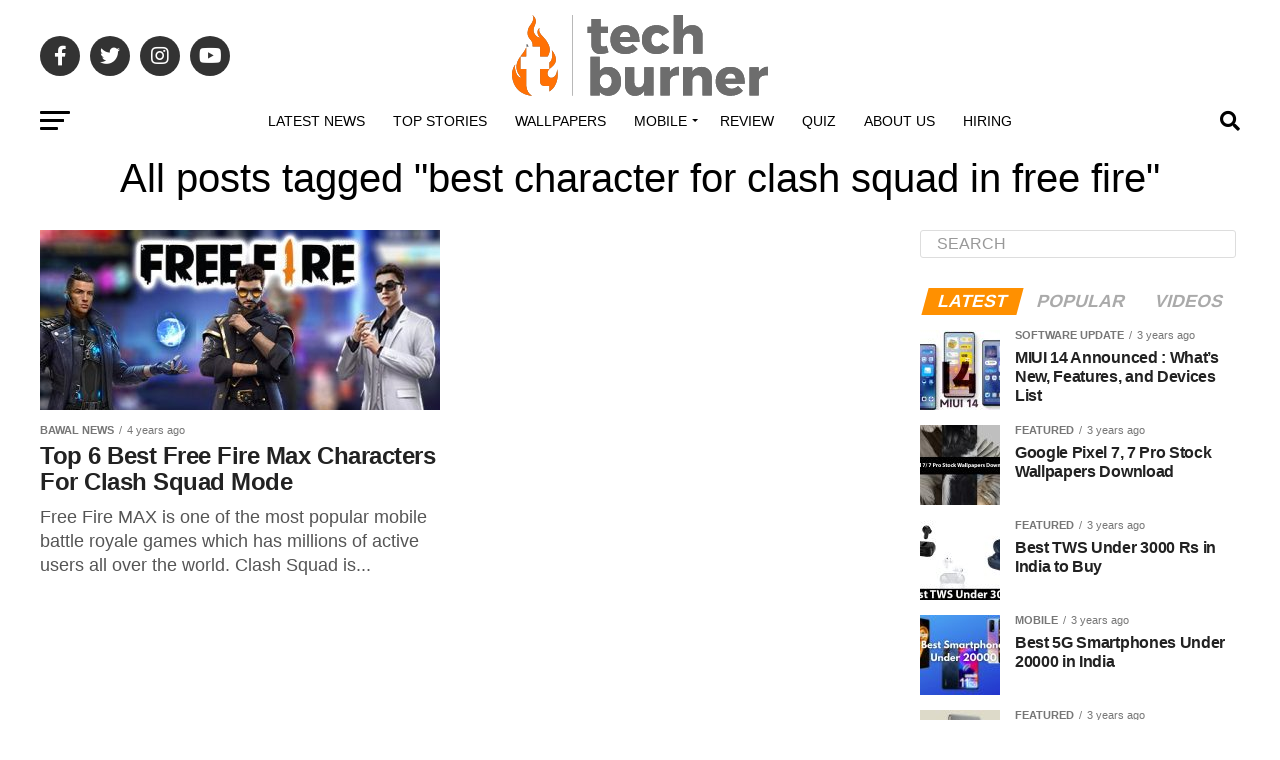

--- FILE ---
content_type: text/html; charset=UTF-8
request_url: https://techburner.in/tag/best-character-for-clash-squad-in-free-fire/
body_size: 20396
content:
<!DOCTYPE html>
<html lang="en-US" prefix="og: https://ogp.me/ns#">
<head>
<meta charset="UTF-8" ><link data-optimized="2" rel="stylesheet" href="https://techburner.in/wp-content/litespeed/css/a88856479c04e2d8d6c64ac05fd17746.css?ver=5cf30" />
<meta name="viewport" id="viewport" content="width=device-width, initial-scale=1.0, maximum-scale=1.0, minimum-scale=1.0, user-scalable=no" />
<link rel="pingback" href="https://techburner.in/xmlrpc.php" />
<meta property="og:description" content="Making Tech Simple" />

<!-- Google Tag Manager for WordPress by gtm4wp.com -->
<script data-cfasync="false" data-pagespeed-no-defer>
	var gtm4wp_datalayer_name = "dataLayer";
	var dataLayer = dataLayer || [];
</script>
<!-- End Google Tag Manager for WordPress by gtm4wp.com -->
<!-- Search Engine Optimization by Rank Math - https://s.rankmath.com/home -->
<title>best character for clash squad in free fire Archives - TechBurner</title>
<meta name="robots" content="noindex, nofollow"/>
<meta property="og:locale" content="en_US" />
<meta property="og:type" content="article" />
<meta property="og:title" content="best character for clash squad in free fire Archives - TechBurner" />
<meta property="og:url" content="https://techburner.in/tag/best-character-for-clash-squad-in-free-fire/" />
<meta property="og:site_name" content="TechBurner" />
<meta property="article:publisher" content="https://www.facebook.com/techburner1/" />
<meta name="twitter:card" content="summary_large_image" />
<meta name="twitter:title" content="best character for clash squad in free fire Archives - TechBurner" />
<meta name="twitter:site" content="@tech_burner" />
<meta name="twitter:label1" content="Posts" />
<meta name="twitter:data1" content="1" />
<script type="application/ld+json" class="rank-math-schema">{"@context":"https://schema.org","@graph":[{"@type":"Organization","@id":"https://techburner.in/#organization","name":"Tech Burner","url":"https://techburner.in","logo":{"@type":"ImageObject","@id":"https://techburner.in/#logo","url":"https://techburner.in/wp-content/uploads/2018/07/Logo-sq.jpg","caption":"Tech Burner","inLanguage":"en-US"}},{"@type":"WebSite","@id":"https://techburner.in/#website","url":"https://techburner.in","name":"Tech Burner","publisher":{"@id":"https://techburner.in/#organization"},"inLanguage":"en-US"},{"@type":"BreadcrumbList","@id":"https://techburner.in/tag/best-character-for-clash-squad-in-free-fire/#breadcrumb","itemListElement":[{"@type":"ListItem","position":"1","item":{"@id":"https://techburner.in","name":"Home"}},{"@type":"ListItem","position":"2","item":{"@id":"https://techburner.in/tag/best-character-for-clash-squad-in-free-fire/","name":"best character for clash squad in free fire"}}]},{"@type":"CollectionPage","@id":"https://techburner.in/tag/best-character-for-clash-squad-in-free-fire/#webpage","url":"https://techburner.in/tag/best-character-for-clash-squad-in-free-fire/","name":"best character for clash squad in free fire Archives - TechBurner","isPartOf":{"@id":"https://techburner.in/#website"},"inLanguage":"en-US","breadcrumb":{"@id":"https://techburner.in/tag/best-character-for-clash-squad-in-free-fire/#breadcrumb"}}]}</script>
<!-- /Rank Math WordPress SEO plugin -->

<link rel='dns-prefetch' href='//ajax.googleapis.com' />
<link rel='dns-prefetch' href='//fonts.googleapis.com' />
<link rel='dns-prefetch' href='//s.w.org' />
<link rel='dns-prefetch' href='//fonts.gstatic.com' />
<link rel="alternate" type="application/rss+xml" title="TechBurner &raquo; Feed" href="https://techburner.in/feed/" />
<link rel="alternate" type="application/rss+xml" title="TechBurner &raquo; Comments Feed" href="https://techburner.in/comments/feed/" />
<link rel="alternate" type="application/rss+xml" title="TechBurner &raquo; best character for clash squad in free fire Tag Feed" href="https://techburner.in/tag/best-character-for-clash-squad-in-free-fire/feed/" />
<link  rel="alternate" type="application/rss+xml" title="TechBurner &raquo; Stories Feed" href="https://techburner.in/web-stories/feed/">

<style id='global-styles-inline-css' type='text/css'>
body{--wp--preset--color--black: #000000;--wp--preset--color--cyan-bluish-gray: #abb8c3;--wp--preset--color--white: #ffffff;--wp--preset--color--pale-pink: #f78da7;--wp--preset--color--vivid-red: #cf2e2e;--wp--preset--color--luminous-vivid-orange: #ff6900;--wp--preset--color--luminous-vivid-amber: #fcb900;--wp--preset--color--light-green-cyan: #7bdcb5;--wp--preset--color--vivid-green-cyan: #00d084;--wp--preset--color--pale-cyan-blue: #8ed1fc;--wp--preset--color--vivid-cyan-blue: #0693e3;--wp--preset--color--vivid-purple: #9b51e0;--wp--preset--color--: #444;--wp--preset--gradient--vivid-cyan-blue-to-vivid-purple: linear-gradient(135deg,rgba(6,147,227,1) 0%,rgb(155,81,224) 100%);--wp--preset--gradient--light-green-cyan-to-vivid-green-cyan: linear-gradient(135deg,rgb(122,220,180) 0%,rgb(0,208,130) 100%);--wp--preset--gradient--luminous-vivid-amber-to-luminous-vivid-orange: linear-gradient(135deg,rgba(252,185,0,1) 0%,rgba(255,105,0,1) 100%);--wp--preset--gradient--luminous-vivid-orange-to-vivid-red: linear-gradient(135deg,rgba(255,105,0,1) 0%,rgb(207,46,46) 100%);--wp--preset--gradient--very-light-gray-to-cyan-bluish-gray: linear-gradient(135deg,rgb(238,238,238) 0%,rgb(169,184,195) 100%);--wp--preset--gradient--cool-to-warm-spectrum: linear-gradient(135deg,rgb(74,234,220) 0%,rgb(151,120,209) 20%,rgb(207,42,186) 40%,rgb(238,44,130) 60%,rgb(251,105,98) 80%,rgb(254,248,76) 100%);--wp--preset--gradient--blush-light-purple: linear-gradient(135deg,rgb(255,206,236) 0%,rgb(152,150,240) 100%);--wp--preset--gradient--blush-bordeaux: linear-gradient(135deg,rgb(254,205,165) 0%,rgb(254,45,45) 50%,rgb(107,0,62) 100%);--wp--preset--gradient--luminous-dusk: linear-gradient(135deg,rgb(255,203,112) 0%,rgb(199,81,192) 50%,rgb(65,88,208) 100%);--wp--preset--gradient--pale-ocean: linear-gradient(135deg,rgb(255,245,203) 0%,rgb(182,227,212) 50%,rgb(51,167,181) 100%);--wp--preset--gradient--electric-grass: linear-gradient(135deg,rgb(202,248,128) 0%,rgb(113,206,126) 100%);--wp--preset--gradient--midnight: linear-gradient(135deg,rgb(2,3,129) 0%,rgb(40,116,252) 100%);--wp--preset--duotone--dark-grayscale: url('#wp-duotone-dark-grayscale');--wp--preset--duotone--grayscale: url('#wp-duotone-grayscale');--wp--preset--duotone--purple-yellow: url('#wp-duotone-purple-yellow');--wp--preset--duotone--blue-red: url('#wp-duotone-blue-red');--wp--preset--duotone--midnight: url('#wp-duotone-midnight');--wp--preset--duotone--magenta-yellow: url('#wp-duotone-magenta-yellow');--wp--preset--duotone--purple-green: url('#wp-duotone-purple-green');--wp--preset--duotone--blue-orange: url('#wp-duotone-blue-orange');--wp--preset--font-size--small: 13px;--wp--preset--font-size--medium: 20px;--wp--preset--font-size--large: 36px;--wp--preset--font-size--x-large: 42px;}.has-black-color{color: var(--wp--preset--color--black) !important;}.has-cyan-bluish-gray-color{color: var(--wp--preset--color--cyan-bluish-gray) !important;}.has-white-color{color: var(--wp--preset--color--white) !important;}.has-pale-pink-color{color: var(--wp--preset--color--pale-pink) !important;}.has-vivid-red-color{color: var(--wp--preset--color--vivid-red) !important;}.has-luminous-vivid-orange-color{color: var(--wp--preset--color--luminous-vivid-orange) !important;}.has-luminous-vivid-amber-color{color: var(--wp--preset--color--luminous-vivid-amber) !important;}.has-light-green-cyan-color{color: var(--wp--preset--color--light-green-cyan) !important;}.has-vivid-green-cyan-color{color: var(--wp--preset--color--vivid-green-cyan) !important;}.has-pale-cyan-blue-color{color: var(--wp--preset--color--pale-cyan-blue) !important;}.has-vivid-cyan-blue-color{color: var(--wp--preset--color--vivid-cyan-blue) !important;}.has-vivid-purple-color{color: var(--wp--preset--color--vivid-purple) !important;}.has-black-background-color{background-color: var(--wp--preset--color--black) !important;}.has-cyan-bluish-gray-background-color{background-color: var(--wp--preset--color--cyan-bluish-gray) !important;}.has-white-background-color{background-color: var(--wp--preset--color--white) !important;}.has-pale-pink-background-color{background-color: var(--wp--preset--color--pale-pink) !important;}.has-vivid-red-background-color{background-color: var(--wp--preset--color--vivid-red) !important;}.has-luminous-vivid-orange-background-color{background-color: var(--wp--preset--color--luminous-vivid-orange) !important;}.has-luminous-vivid-amber-background-color{background-color: var(--wp--preset--color--luminous-vivid-amber) !important;}.has-light-green-cyan-background-color{background-color: var(--wp--preset--color--light-green-cyan) !important;}.has-vivid-green-cyan-background-color{background-color: var(--wp--preset--color--vivid-green-cyan) !important;}.has-pale-cyan-blue-background-color{background-color: var(--wp--preset--color--pale-cyan-blue) !important;}.has-vivid-cyan-blue-background-color{background-color: var(--wp--preset--color--vivid-cyan-blue) !important;}.has-vivid-purple-background-color{background-color: var(--wp--preset--color--vivid-purple) !important;}.has-black-border-color{border-color: var(--wp--preset--color--black) !important;}.has-cyan-bluish-gray-border-color{border-color: var(--wp--preset--color--cyan-bluish-gray) !important;}.has-white-border-color{border-color: var(--wp--preset--color--white) !important;}.has-pale-pink-border-color{border-color: var(--wp--preset--color--pale-pink) !important;}.has-vivid-red-border-color{border-color: var(--wp--preset--color--vivid-red) !important;}.has-luminous-vivid-orange-border-color{border-color: var(--wp--preset--color--luminous-vivid-orange) !important;}.has-luminous-vivid-amber-border-color{border-color: var(--wp--preset--color--luminous-vivid-amber) !important;}.has-light-green-cyan-border-color{border-color: var(--wp--preset--color--light-green-cyan) !important;}.has-vivid-green-cyan-border-color{border-color: var(--wp--preset--color--vivid-green-cyan) !important;}.has-pale-cyan-blue-border-color{border-color: var(--wp--preset--color--pale-cyan-blue) !important;}.has-vivid-cyan-blue-border-color{border-color: var(--wp--preset--color--vivid-cyan-blue) !important;}.has-vivid-purple-border-color{border-color: var(--wp--preset--color--vivid-purple) !important;}.has-vivid-cyan-blue-to-vivid-purple-gradient-background{background: var(--wp--preset--gradient--vivid-cyan-blue-to-vivid-purple) !important;}.has-light-green-cyan-to-vivid-green-cyan-gradient-background{background: var(--wp--preset--gradient--light-green-cyan-to-vivid-green-cyan) !important;}.has-luminous-vivid-amber-to-luminous-vivid-orange-gradient-background{background: var(--wp--preset--gradient--luminous-vivid-amber-to-luminous-vivid-orange) !important;}.has-luminous-vivid-orange-to-vivid-red-gradient-background{background: var(--wp--preset--gradient--luminous-vivid-orange-to-vivid-red) !important;}.has-very-light-gray-to-cyan-bluish-gray-gradient-background{background: var(--wp--preset--gradient--very-light-gray-to-cyan-bluish-gray) !important;}.has-cool-to-warm-spectrum-gradient-background{background: var(--wp--preset--gradient--cool-to-warm-spectrum) !important;}.has-blush-light-purple-gradient-background{background: var(--wp--preset--gradient--blush-light-purple) !important;}.has-blush-bordeaux-gradient-background{background: var(--wp--preset--gradient--blush-bordeaux) !important;}.has-luminous-dusk-gradient-background{background: var(--wp--preset--gradient--luminous-dusk) !important;}.has-pale-ocean-gradient-background{background: var(--wp--preset--gradient--pale-ocean) !important;}.has-electric-grass-gradient-background{background: var(--wp--preset--gradient--electric-grass) !important;}.has-midnight-gradient-background{background: var(--wp--preset--gradient--midnight) !important;}.has-small-font-size{font-size: var(--wp--preset--font-size--small) !important;}.has-medium-font-size{font-size: var(--wp--preset--font-size--medium) !important;}.has-large-font-size{font-size: var(--wp--preset--font-size--large) !important;}.has-x-large-font-size{font-size: var(--wp--preset--font-size--x-large) !important;}
</style>


<style id='spacexchimp_p005-frontend-css-inline-css' type='text/css'>

                    .sxc-follow-buttons {
                        text-align: center !important;
                    }
                    .sxc-follow-buttons .sxc-follow-button,
                    .sxc-follow-buttons .sxc-follow-button a,
                    .sxc-follow-buttons .sxc-follow-button a img {
                        width: 64px !important;
                        height: 64px !important;
                    }
                    .sxc-follow-buttons .sxc-follow-button {
                        margin: 5px !important;
                    }
                  
</style>
<link rel='stylesheet' id='ql-jquery-ui-css'  href='//ajax.googleapis.com/ajax/libs/jqueryui/1.12.1/themes/smoothness/jquery-ui.css?ver=6.0.11' type='text/css' media='all' />




<style id='mvp-custom-style-inline-css' type='text/css'>


#mvp-wallpaper {
	background: url() no-repeat 50% 0;
	}

#mvp-foot-copy a {
	color: #ffc50a;
	}

#mvp-content-main p a,
#mvp-content-main ul a,
#mvp-content-main ol a,
.mvp-post-add-main p a,
.mvp-post-add-main ul a,
.mvp-post-add-main ol a {
	box-shadow: inset 0 -4px 0 #ffc50a;
	}

#mvp-content-main p a:hover,
#mvp-content-main ul a:hover,
#mvp-content-main ol a:hover,
.mvp-post-add-main p a:hover,
.mvp-post-add-main ul a:hover,
.mvp-post-add-main ol a:hover {
	background: #ffc50a;
	}

a,
a:visited,
.post-info-name a,
.woocommerce .woocommerce-breadcrumb a {
	color: #ff9000;
	}

#mvp-side-wrap a:hover {
	color: #ff9000;
	}

.mvp-fly-top:hover,
.mvp-vid-box-wrap,
ul.mvp-soc-mob-list li.mvp-soc-mob-com {
	background: #ffc50a;
	}

nav.mvp-fly-nav-menu ul li.menu-item-has-children:after,
.mvp-feat1-left-wrap span.mvp-cd-cat,
.mvp-widget-feat1-top-story span.mvp-cd-cat,
.mvp-widget-feat2-left-cont span.mvp-cd-cat,
.mvp-widget-dark-feat span.mvp-cd-cat,
.mvp-widget-dark-sub span.mvp-cd-cat,
.mvp-vid-wide-text span.mvp-cd-cat,
.mvp-feat2-top-text span.mvp-cd-cat,
.mvp-feat3-main-story span.mvp-cd-cat,
.mvp-feat3-sub-text span.mvp-cd-cat,
.mvp-feat4-main-text span.mvp-cd-cat,
.woocommerce-message:before,
.woocommerce-info:before,
.woocommerce-message:before {
	color: #ffc50a;
	}

#searchform input,
.mvp-authors-name {
	border-bottom: 1px solid #ffc50a;
	}

.mvp-fly-top:hover {
	border-top: 1px solid #ffc50a;
	border-left: 1px solid #ffc50a;
	border-bottom: 1px solid #ffc50a;
	}

.woocommerce .widget_price_filter .ui-slider .ui-slider-handle,
.woocommerce #respond input#submit.alt,
.woocommerce a.button.alt,
.woocommerce button.button.alt,
.woocommerce input.button.alt,
.woocommerce #respond input#submit.alt:hover,
.woocommerce a.button.alt:hover,
.woocommerce button.button.alt:hover,
.woocommerce input.button.alt:hover {
	background-color: #ffc50a;
	}

.woocommerce-error,
.woocommerce-info,
.woocommerce-message {
	border-top-color: #ffc50a;
	}

ul.mvp-feat1-list-buts li.active span.mvp-feat1-list-but,
span.mvp-widget-home-title,
span.mvp-post-cat,
span.mvp-feat1-pop-head {
	background: #ff9000;
	}

.woocommerce span.onsale {
	background-color: #ff9000;
	}

.mvp-widget-feat2-side-more-but,
.woocommerce .star-rating span:before,
span.mvp-prev-next-label,
.mvp-cat-date-wrap .sticky {
	color: #ff9000 !important;
	}

#mvp-main-nav-top,
#mvp-fly-wrap,
.mvp-soc-mob-right,
#mvp-main-nav-small-cont {
	background: #000000;
	}

#mvp-main-nav-small .mvp-fly-but-wrap span,
#mvp-main-nav-small .mvp-search-but-wrap span,
.mvp-nav-top-left .mvp-fly-but-wrap span,
#mvp-fly-wrap .mvp-fly-but-wrap span {
	background: #555555;
	}

.mvp-nav-top-right .mvp-nav-search-but,
span.mvp-fly-soc-head,
.mvp-soc-mob-right i,
#mvp-main-nav-small span.mvp-nav-search-but,
#mvp-main-nav-small .mvp-nav-menu ul li a  {
	color: #555555;
	}

#mvp-main-nav-small .mvp-nav-menu ul li.menu-item-has-children a:after {
	border-color: #555555 transparent transparent transparent;
	}

#mvp-nav-top-wrap span.mvp-nav-search-but:hover,
#mvp-main-nav-small span.mvp-nav-search-but:hover {
	color: #ffc50a;
	}

#mvp-nav-top-wrap .mvp-fly-but-wrap:hover span,
#mvp-main-nav-small .mvp-fly-but-wrap:hover span,
span.mvp-woo-cart-num:hover {
	background: #ffc50a;
	}

#mvp-main-nav-bot-cont {
	background: #ffffff;
	}

#mvp-nav-bot-wrap .mvp-fly-but-wrap span,
#mvp-nav-bot-wrap .mvp-search-but-wrap span {
	background: #000000;
	}

#mvp-nav-bot-wrap span.mvp-nav-search-but,
#mvp-nav-bot-wrap .mvp-nav-menu ul li a {
	color: #000000;
	}

#mvp-nav-bot-wrap .mvp-nav-menu ul li.menu-item-has-children a:after {
	border-color: #000000 transparent transparent transparent;
	}

.mvp-nav-menu ul li:hover a {
	border-bottom: 5px solid #ffc50a;
	}

#mvp-nav-bot-wrap .mvp-fly-but-wrap:hover span {
	background: #ffc50a;
	}

#mvp-nav-bot-wrap span.mvp-nav-search-but:hover {
	color: #ffc50a;
	}

body,
.mvp-feat1-feat-text p,
.mvp-feat2-top-text p,
.mvp-feat3-main-text p,
.mvp-feat3-sub-text p,
#searchform input,
.mvp-author-info-text,
span.mvp-post-excerpt,
.mvp-nav-menu ul li ul.sub-menu li a,
nav.mvp-fly-nav-menu ul li a,
.mvp-ad-label,
span.mvp-feat-caption,
.mvp-post-tags a,
.mvp-post-tags a:visited,
span.mvp-author-box-name a,
#mvp-author-box-text p,
.mvp-post-gallery-text p,
ul.mvp-soc-mob-list li span,
#comments,
h3#reply-title,
h2.comments,
#mvp-foot-copy p,
span.mvp-fly-soc-head,
.mvp-post-tags-header,
span.mvp-prev-next-label,
span.mvp-post-add-link-but,
#mvp-comments-button a,
#mvp-comments-button span.mvp-comment-but-text,
.woocommerce ul.product_list_widget span.product-title,
.woocommerce ul.product_list_widget li a,
.woocommerce #reviews #comments ol.commentlist li .comment-text p.meta,
.woocommerce div.product p.price,
.woocommerce div.product p.price ins,
.woocommerce div.product p.price del,
.woocommerce ul.products li.product .price del,
.woocommerce ul.products li.product .price ins,
.woocommerce ul.products li.product .price,
.woocommerce #respond input#submit,
.woocommerce a.button,
.woocommerce button.button,
.woocommerce input.button,
.woocommerce .widget_price_filter .price_slider_amount .button,
.woocommerce span.onsale,
.woocommerce-review-link,
#woo-content p.woocommerce-result-count,
.woocommerce div.product .woocommerce-tabs ul.tabs li a,
a.mvp-inf-more-but,
span.mvp-cont-read-but,
span.mvp-cd-cat,
span.mvp-cd-date,
.mvp-feat4-main-text p,
span.mvp-woo-cart-num,
span.mvp-widget-home-title2,
.wp-caption,
#mvp-content-main p.wp-caption-text,
.gallery-caption,
.mvp-post-add-main p.wp-caption-text,
#bbpress-forums,
#bbpress-forums p,
.protected-post-form input,
#mvp-feat6-text p {
	font-family: 'Gotham', sans-serif;
	}

.mvp-blog-story-text p,
span.mvp-author-page-desc,
#mvp-404 p,
.mvp-widget-feat1-bot-text p,
.mvp-widget-feat2-left-text p,
.mvp-flex-story-text p,
.mvp-search-text p,
#mvp-content-main p,
.mvp-post-add-main p,
#mvp-content-main ul li,
#mvp-content-main ol li,
.rwp-summary,
.rwp-u-review__comment,
.mvp-feat5-mid-main-text p,
.mvp-feat5-small-main-text p,
#mvp-content-main .wp-block-button__link,
.wp-block-audio figcaption,
.wp-block-video figcaption,
.wp-block-embed figcaption,
.wp-block-verse pre,
pre.wp-block-verse {
	font-family: 'Arial', sans-serif;
	}

.mvp-nav-menu ul li a,
#mvp-foot-menu ul li a {
	font-family: 'Roboto', sans-serif;
	}


.mvp-feat1-sub-text h2,
.mvp-feat1-pop-text h2,
.mvp-feat1-list-text h2,
.mvp-widget-feat1-top-text h2,
.mvp-widget-feat1-bot-text h2,
.mvp-widget-dark-feat-text h2,
.mvp-widget-dark-sub-text h2,
.mvp-widget-feat2-left-text h2,
.mvp-widget-feat2-right-text h2,
.mvp-blog-story-text h2,
.mvp-flex-story-text h2,
.mvp-vid-wide-more-text p,
.mvp-prev-next-text p,
.mvp-related-text,
.mvp-post-more-text p,
h2.mvp-authors-latest a,
.mvp-feat2-bot-text h2,
.mvp-feat3-sub-text h2,
.mvp-feat3-main-text h2,
.mvp-feat4-main-text h2,
.mvp-feat5-text h2,
.mvp-feat5-mid-main-text h2,
.mvp-feat5-small-main-text h2,
.mvp-feat5-mid-sub-text h2,
#mvp-feat6-text h2,
.alp-related-posts-wrapper .alp-related-post .post-title {
	font-family: 'Google Sans', sans-serif;
	}

.mvp-feat2-top-text h2,
.mvp-feat1-feat-text h2,
h1.mvp-post-title,
h1.mvp-post-title-wide,
.mvp-drop-nav-title h4,
#mvp-content-main blockquote p,
.mvp-post-add-main blockquote p,
#mvp-content-main p.has-large-font-size,
#mvp-404 h1,
#woo-content h1.page-title,
.woocommerce div.product .product_title,
.woocommerce ul.products li.product h3,
.alp-related-posts .current .post-title {
	font-family: 'Google Sans', sans-serif;
	}

span.mvp-feat1-pop-head,
.mvp-feat1-pop-text:before,
span.mvp-feat1-list-but,
span.mvp-widget-home-title,
.mvp-widget-feat2-side-more,
span.mvp-post-cat,
span.mvp-page-head,
h1.mvp-author-top-head,
.mvp-authors-name,
#mvp-content-main h1,
#mvp-content-main h2,
#mvp-content-main h3,
#mvp-content-main h4,
#mvp-content-main h5,
#mvp-content-main h6,
.woocommerce .related h2,
.woocommerce div.product .woocommerce-tabs .panel h2,
.woocommerce div.product .product_title,
.mvp-feat5-side-list .mvp-feat1-list-img:after {
	font-family: 'Roboto', sans-serif;
	}

	

	#mvp-main-nav-top {
		background: #fff;
		padding: 15px 0 0;
		}
	#mvp-fly-wrap,
	.mvp-soc-mob-right,
	#mvp-main-nav-small-cont {
		background: #fff;
		}
	#mvp-main-nav-small .mvp-fly-but-wrap span,
	#mvp-main-nav-small .mvp-search-but-wrap span,
	.mvp-nav-top-left .mvp-fly-but-wrap span,
	#mvp-fly-wrap .mvp-fly-but-wrap span {
		background: #000;
		}
	.mvp-nav-top-right .mvp-nav-search-but,
	span.mvp-fly-soc-head,
	.mvp-soc-mob-right i,
	#mvp-main-nav-small span.mvp-nav-search-but,
	#mvp-main-nav-small .mvp-nav-menu ul li a  {
		color: #000;
		}
	#mvp-main-nav-small .mvp-nav-menu ul li.menu-item-has-children a:after {
		border-color: #000 transparent transparent transparent;
		}
	.mvp-feat1-feat-text h2,
	h1.mvp-post-title,
	.mvp-feat2-top-text h2,
	.mvp-feat3-main-text h2,
	#mvp-content-main blockquote p,
	.mvp-post-add-main blockquote p {
		font-family: 'Anton', sans-serif;
		font-weight: 400;
		letter-spacing: normal;
		}
	.mvp-feat1-feat-text h2,
	.mvp-feat2-top-text h2,
	.mvp-feat3-main-text h2 {
		line-height: 1;
		text-transform: uppercase;
		}
		

	span.mvp-nav-soc-but,
	ul.mvp-fly-soc-list li a,
	span.mvp-woo-cart-num {
		background: rgba(0,0,0,.8);
		}
	span.mvp-woo-cart-icon {
		color: rgba(0,0,0,.8);
		}
	nav.mvp-fly-nav-menu ul li,
	nav.mvp-fly-nav-menu ul li ul.sub-menu {
		border-top: 1px solid rgba(0,0,0,.1);
		}
	nav.mvp-fly-nav-menu ul li a {
		color: #000;
		}
	.mvp-drop-nav-title h4 {
		color: #000;
		}
		

	.mvp-nav-links {
		display: none;
		}
		

	.mvp-alp-side {
		display: none;
	}
	.mvp-alp-soc-reg {
		display: block;
	}
	.mvp-auto-post-grid {
		grid-template-columns: 100%;
		margin: 30px auto 0;
		max-width: 1000px;
	}
	.mvp-auto-post-main #mvp-content-body {
		float: none;
		margin: 0 auto;
		max-width: 740px;
	}
		

	.alp-advert {
		display: none;
	}
	.alp-related-posts-wrapper .alp-related-posts .current {
		margin: 0 0 10px;
	}
		
</style>





<script   type='text/javascript' src='https://techburner.in/wp-includes/js/jquery/jquery.min.js?ver=3.6.0' id='jquery-core-js'></script>
<script data-optimized="1"   type='text/javascript' src='https://techburner.in/wp-content/litespeed/js/442beb04e25af6f748020b50030a5f31.js?ver=d2ea2' id='jquery-migrate-js' defer data-deferred="1"></script>
<script type='text/javascript' id='jquery-js-after' src="[data-uri]" defer></script>
<script data-optimized="1"   type='text/javascript' src='https://techburner.in/wp-content/litespeed/js/08feb96bca6e4f0237c3697cc7a7279e.js?ver=48398' id='spacexchimp_p005-bootstrap-tooltip-js-js' defer data-deferred="1"></script>
<link rel="EditURI" type="application/rsd+xml" title="RSD" href="https://techburner.in/xmlrpc.php?rsd" />
<link rel="wlwmanifest" type="application/wlwmanifest+xml" href="https://techburner.in/wp-includes/wlwmanifest.xml" /> 
<meta name="generator" content="WordPress 6.0.11" />

		<!-- GA Google Analytics @ https://m0n.co/ga -->
		<script src="[data-uri]" defer></script>

	<meta name="generator" content="Site Kit by Google 1.75.0" /><script id="mcjs" src="[data-uri]" defer></script>

<meta name="google-site-verification" content="ZACYywcEHlalCVd5T9Gz7fBnp1Y4qPhKE_JSh9ibnFo" />
<!-- Google Tag Manager for WordPress by gtm4wp.com -->
<!-- GTM Container placement set to footer -->
<script data-cfasync="false" data-pagespeed-no-defer>
</script>
<!-- End Google Tag Manager for WordPress by gtm4wp.com -->      <meta name="onesignal" content="wordpress-plugin"/>
            <script src="[data-uri]" defer></script>
<!-- There is no amphtml version available for this URL. --><link rel="icon" href="https://techburner.in/wp-content/uploads/2020/06/Logo_final-one-01-1-2.png" sizes="32x32" />
<link rel="icon" href="https://techburner.in/wp-content/uploads/2020/06/Logo_final-one-01-1-2.png" sizes="192x192" />
<link rel="apple-touch-icon" href="https://techburner.in/wp-content/uploads/2020/06/Logo_final-one-01-1-2.png" />
<meta name="msapplication-TileImage" content="https://techburner.in/wp-content/uploads/2020/06/Logo_final-one-01-1-2.png" />
</head>
<body data-rsssl=1 class="archive tag tag-best-character-for-clash-squad-in-free-fire tag-54790 wp-embed-responsive elementor-default">
	<div id="mvp-fly-wrap">
	<div id="mvp-fly-menu-top" class="left relative">
		<div class="mvp-fly-top-out left relative">
			<div class="mvp-fly-top-in">
				<div id="mvp-fly-logo" class="left relative">
											<a href="https://techburner.in/"><img src="https://techburner.in/wp-content/uploads/2020/06/Logo_final-one-01-1-1.png" alt="TechBurner" data-rjs="2" /></a>
									</div><!--mvp-fly-logo-->
			</div><!--mvp-fly-top-in-->
			<div class="mvp-fly-but-wrap mvp-fly-but-menu mvp-fly-but-click">
				<span></span>
				<span></span>
				<span></span>
				<span></span>
			</div><!--mvp-fly-but-wrap-->
		</div><!--mvp-fly-top-out-->
	</div><!--mvp-fly-menu-top-->
	<div id="mvp-fly-menu-wrap">
		<nav class="mvp-fly-nav-menu left relative">
			<div class="menu-header-menu-container"><ul id="menu-header-menu" class="menu"><li id="menu-item-208995" class="menu-item menu-item-type-taxonomy menu-item-object-category menu-item-208995"><a href="https://techburner.in/category/bawal-news/">Latest News</a></li>
<li id="menu-item-249963" class="menu-item menu-item-type-taxonomy menu-item-object-category menu-item-249963"><a href="https://techburner.in/category/top-stories/">Top Stories</a></li>
<li id="menu-item-214415" class="menu-item menu-item-type-taxonomy menu-item-object-category menu-item-214415"><a href="https://techburner.in/category/wallpapers/">Wallpapers</a></li>
<li id="menu-item-206392" class="menu-item menu-item-type-taxonomy menu-item-object-category menu-item-has-children menu-item-206392"><a href="https://techburner.in/category/mobile/">Mobile</a>
<ul class="sub-menu">
	<li id="menu-item-211468" class="menu-item menu-item-type-taxonomy menu-item-object-category menu-item-211468"><a href="https://techburner.in/category/software-update/">Updates</a></li>
</ul>
</li>
<li id="menu-item-206393" class="menu-item menu-item-type-taxonomy menu-item-object-category menu-item-206393"><a href="https://techburner.in/category/review/">Review</a></li>
<li id="menu-item-249962" class="menu-item menu-item-type-taxonomy menu-item-object-category menu-item-249962"><a href="https://techburner.in/category/quiz/">Quiz</a></li>
<li id="menu-item-249961" class="menu-item menu-item-type-post_type menu-item-object-page menu-item-249961"><a href="https://techburner.in/about-us/">About Us</a></li>
<li id="menu-item-249964" class="menu-item menu-item-type-post_type menu-item-object-page menu-item-249964"><a href="https://techburner.in/hiring/">Hiring</a></li>
</ul></div>		</nav>
	</div><!--mvp-fly-menu-wrap-->
	<div id="mvp-fly-soc-wrap">
		<span class="mvp-fly-soc-head">Connect with us</span>
		<ul class="mvp-fly-soc-list left relative">
							<li><a href="https://www.facebook.com/techburner1" target="_blank" class="fab fa-facebook-f"></a></li>
										<li><a href="https://twitter.com/tech_burner" target="_blank" class="fab fa-twitter"></a></li>
													<li><a href="https://www.instagram.com/techburner/" target="_blank" class="fab fa-instagram"></a></li>
													<li><a href="https://www.youtube.com/c/TechBurner" target="_blank" class="fab fa-youtube"></a></li>
										<li><a href="https://www.linkedin.com/company/techburner2/mycompany/" target="_blank" class="fab fa-linkedin"></a></li>
								</ul>
	</div><!--mvp-fly-soc-wrap-->
</div><!--mvp-fly-wrap-->	<div id="mvp-site" class="left relative">
		<div id="mvp-search-wrap">
			<div id="mvp-search-box">
				<form method="get" id="searchform" action="https://techburner.in/">
	<input type="text" name="s" id="s" value="Search" onfocus='if (this.value == "Search") { this.value = ""; }' onblur='if (this.value == "") { this.value = "Search"; }' />
	<input type="hidden" id="searchsubmit" value="Search" />
</form>			</div><!--mvp-search-box-->
			<div class="mvp-search-but-wrap mvp-search-click">
				<span></span>
				<span></span>
			</div><!--mvp-search-but-wrap-->
		</div><!--mvp-search-wrap-->
				<div id="mvp-site-wall" class="left relative">
						<div id="mvp-site-main" class="left relative">
			<header id="mvp-main-head-wrap" class="left relative">
									<nav id="mvp-main-nav-wrap" class="left relative">
						<div id="mvp-main-nav-top" class="left relative">
							<div class="mvp-main-box">
								<div id="mvp-nav-top-wrap" class="left relative">
									<div class="mvp-nav-top-right-out left relative">
										<div class="mvp-nav-top-right-in">
											<div class="mvp-nav-top-cont left relative">
												<div class="mvp-nav-top-left-out relative">
													<div class="mvp-nav-top-left">
														<div class="mvp-nav-soc-wrap">
																															<a href="https://www.facebook.com/techburner1" target="_blank"><span class="mvp-nav-soc-but fab fa-facebook-f"></span></a>
																																														<a href="https://twitter.com/tech_burner" target="_blank"><span class="mvp-nav-soc-but fab fa-twitter"></span></a>
																																														<a href="https://www.instagram.com/techburner/" target="_blank"><span class="mvp-nav-soc-but fab fa-instagram"></span></a>
																																														<a href="https://www.youtube.com/c/TechBurner" target="_blank"><span class="mvp-nav-soc-but fab fa-youtube"></span></a>
																													</div><!--mvp-nav-soc-wrap-->
														<div class="mvp-fly-but-wrap mvp-fly-but-click left relative">
															<span></span>
															<span></span>
															<span></span>
															<span></span>
														</div><!--mvp-fly-but-wrap-->
													</div><!--mvp-nav-top-left-->
													<div class="mvp-nav-top-left-in">
														<div class="mvp-nav-top-mid left relative" itemscope itemtype="http://schema.org/Organization">
																															<a class="mvp-nav-logo-reg" itemprop="url" href="https://techburner.in/"><img itemprop="logo" src="https://techburner.in/wp-content/uploads/2020/06/Logo_final-one-01-1-1.png" alt="TechBurner" data-rjs="2" /></a>
																																														<a class="mvp-nav-logo-small" href="https://techburner.in/"><img src="https://techburner.in/wp-content/uploads/2020/06/Logo_final-one-01-1-1.png" alt="TechBurner" data-rjs="2" /></a>
																																														<h2 class="mvp-logo-title">TechBurner</h2>
																																												</div><!--mvp-nav-top-mid-->
													</div><!--mvp-nav-top-left-in-->
												</div><!--mvp-nav-top-left-out-->
											</div><!--mvp-nav-top-cont-->
										</div><!--mvp-nav-top-right-in-->
										<div class="mvp-nav-top-right">
																						<span class="mvp-nav-search-but fa fa-search fa-2 mvp-search-click"></span>
										</div><!--mvp-nav-top-right-->
									</div><!--mvp-nav-top-right-out-->
								</div><!--mvp-nav-top-wrap-->
							</div><!--mvp-main-box-->
						</div><!--mvp-main-nav-top-->
						<div id="mvp-main-nav-bot" class="left relative">
							<div id="mvp-main-nav-bot-cont" class="left">
								<div class="mvp-main-box">
									<div id="mvp-nav-bot-wrap" class="left">
										<div class="mvp-nav-bot-right-out left">
											<div class="mvp-nav-bot-right-in">
												<div class="mvp-nav-bot-cont left">
													<div class="mvp-nav-bot-left-out">
														<div class="mvp-nav-bot-left left relative">
															<div class="mvp-fly-but-wrap mvp-fly-but-click left relative">
																<span></span>
																<span></span>
																<span></span>
																<span></span>
															</div><!--mvp-fly-but-wrap-->
														</div><!--mvp-nav-bot-left-->
														<div class="mvp-nav-bot-left-in">
															<div class="mvp-nav-menu left">
																<div class="menu-header-menu-container"><ul id="menu-header-menu-1" class="menu"><li class="menu-item menu-item-type-taxonomy menu-item-object-category menu-item-208995 mvp-mega-dropdown"><a href="https://techburner.in/category/bawal-news/">Latest News</a><div class="mvp-mega-dropdown"><div class="mvp-main-box"><ul class="mvp-mega-list"><li><a href="https://techburner.in/top-5-smartphones-under-30000/"><div class="mvp-mega-img"><img width="400" height="240" src="https://techburner.in/wp-content/uploads/2022/07/featured_11zon-400x240.jpg" class="attachment-mvp-mid-thumb size-mvp-mid-thumb wp-post-image" alt="" loading="lazy" srcset="https://techburner.in/wp-content/uploads/2022/07/featured_11zon-400x240.jpg 400w, https://techburner.in/wp-content/uploads/2022/07/featured_11zon-590x354.jpg 590w" sizes="(max-width: 400px) 100vw, 400px" /></div><p>Top 5 Smartphones Under 30000 In India [JULY 2022]</p></a></li><li><a href="https://techburner.in/best-methods-to-get-free-fire-max-diamonds-for-free/"><div class="mvp-mega-img"><img width="400" height="240" src="https://techburner.in/wp-content/uploads/2022/06/featuredimage_11zon-2-400x240.jpeg" class="attachment-mvp-mid-thumb size-mvp-mid-thumb wp-post-image" alt="" loading="lazy" srcset="https://techburner.in/wp-content/uploads/2022/06/featuredimage_11zon-2-400x240.jpeg 400w, https://techburner.in/wp-content/uploads/2022/06/featuredimage_11zon-2-590x354.jpeg 590w" sizes="(max-width: 400px) 100vw, 400px" /></div><p>Best Methods to Get Free Fire Max Diamonds For Free</p></a></li><li><a href="https://techburner.in/best-phones-under-20000-for-gaming/"><div class="mvp-mega-img"><img width="400" height="240" src="https://techburner.in/wp-content/uploads/2022/06/best-gaming-smartphone-under-20000-compressed-400x240.jpg" class="attachment-mvp-mid-thumb size-mvp-mid-thumb wp-post-image" alt="best smartphone under 40000, best smartphone under 40000 for gaming, best smartphone under 40000 for gaming in india,  best gaming smartphone under 40000, best gaming smartphone under 40000 in india" loading="lazy" srcset="https://techburner.in/wp-content/uploads/2022/06/best-gaming-smartphone-under-20000-compressed-400x240.jpg 400w, https://techburner.in/wp-content/uploads/2022/06/best-gaming-smartphone-under-20000-compressed-590x354.jpg 590w" sizes="(max-width: 400px) 100vw, 400px" /></div><p>Best Phones Under 20000 For Gaming</p></a></li><li><a href="https://techburner.in/android-13-beta-3-release-heres-everything-we-know/"><div class="mvp-mega-img"><img width="400" height="240" src="https://techburner.in/wp-content/uploads/2022/06/android-13-featured-400x240.jpg" class="attachment-mvp-mid-thumb size-mvp-mid-thumb wp-post-image" alt="android 13 beta 3, android 13 update, android 13 beta update, android 13 features, android 13 beta 3 features" loading="lazy" srcset="https://techburner.in/wp-content/uploads/2022/06/android-13-featured-400x240.jpg 400w, https://techburner.in/wp-content/uploads/2022/06/android-13-featured-590x354.jpg 590w" sizes="(max-width: 400px) 100vw, 400px" /></div><p>Android 13 Beta 3 Release: Here&#8217;s Everything We know!</p></a></li><li><a href="https://techburner.in/how-to-pin-posts-on-instagram-steps/"><div class="mvp-mega-img"><img width="400" height="240" src="https://techburner.in/wp-content/uploads/2022/06/instagram-pin-posts-400x240.jpg" class="attachment-mvp-mid-thumb size-mvp-mid-thumb wp-post-image" alt="Instagram pin posts, How to pin posts on instagram, Instagram new update, Instagram pin posts update" loading="lazy" srcset="https://techburner.in/wp-content/uploads/2022/06/instagram-pin-posts-400x240.jpg 400w, https://techburner.in/wp-content/uploads/2022/06/instagram-pin-posts-590x354.jpg 590w" sizes="(max-width: 400px) 100vw, 400px" /></div><p>How To Pin Posts On Instagram [Steps]</p></a></li></ul></div></div></li>
<li class="menu-item menu-item-type-taxonomy menu-item-object-category menu-item-249963 mvp-mega-dropdown"><a href="https://techburner.in/category/top-stories/">Top Stories</a><div class="mvp-mega-dropdown"><div class="mvp-main-box"><ul class="mvp-mega-list"><li><a href="https://techburner.in/subscription-based-telegram-premium-to-arrive-this-month/"><div class="mvp-mega-img"><img width="400" height="240" src="https://techburner.in/wp-content/uploads/2022/06/Telegram-Premium-ft-400x240.jpg" class="attachment-mvp-mid-thumb size-mvp-mid-thumb wp-post-image" alt="" loading="lazy" srcset="https://techburner.in/wp-content/uploads/2022/06/Telegram-Premium-ft-400x240.jpg 400w, https://techburner.in/wp-content/uploads/2022/06/Telegram-Premium-ft-590x354.jpg 590w" sizes="(max-width: 400px) 100vw, 400px" /></div><p>Subscription Based Telegram Premium to Arrive This Month</p></a></li><li><a href="https://techburner.in/top-5-windows-apps-that-you-should-try/"><div class="mvp-mega-img"><img width="400" height="240" src="https://techburner.in/wp-content/uploads/2022/06/windows-apps-featured-400x240.jpg" class="attachment-mvp-mid-thumb size-mvp-mid-thumb wp-post-image" alt="top 5 windows app in 2022, must try windows apps in 2022, 5 best windows apps, best windows app, best windows app in 2022" loading="lazy" srcset="https://techburner.in/wp-content/uploads/2022/06/windows-apps-featured-400x240.jpg 400w, https://techburner.in/wp-content/uploads/2022/06/windows-apps-featured-590x354.jpg 590w" sizes="(max-width: 400px) 100vw, 400px" /></div><p>Top 5 Windows Apps That You Should Try</p></a></li><li><a href="https://techburner.in/best-fps-settings-for-apex-legends-mobile/"><div class="mvp-mega-img"><img width="400" height="240" src="https://techburner.in/wp-content/uploads/2022/05/apex-fps-featured-400x240.jpg" class="attachment-mvp-mid-thumb size-mvp-mid-thumb wp-post-image" alt="best fps settings for apex legends mobile, apex legends mobile fps settings, how to get high frame rate in apex legends mobile, high fps in apex legend mobile, apex legends mobile, best fps settings for apex legends" loading="lazy" srcset="https://techburner.in/wp-content/uploads/2022/05/apex-fps-featured-400x240.jpg 400w, https://techburner.in/wp-content/uploads/2022/05/apex-fps-featured-590x354.jpg 590w" sizes="(max-width: 400px) 100vw, 400px" /></div><p>Best FPS Settings for Apex Legends Mobile</p></a></li><li><a href="https://techburner.in/5-tips-to-reach-heroic-rank-or-above-in-free-fire-max/"><div class="mvp-mega-img"><img width="400" height="240" src="https://techburner.in/wp-content/uploads/2022/05/free-fire-max-rank-featured--400x240.jpg" class="attachment-mvp-mid-thumb size-mvp-mid-thumb wp-post-image" alt="free fire max rank push, tips to push rank in free fire max, rank push in free fire max clash squad, free fire max rank push in season 13, rank push in free fire max season 13" loading="lazy" srcset="https://techburner.in/wp-content/uploads/2022/05/free-fire-max-rank-featured--400x240.jpg 400w, https://techburner.in/wp-content/uploads/2022/05/free-fire-max-rank-featured--590x354.jpg 590w" sizes="(max-width: 400px) 100vw, 400px" /></div><p>5 Tips to Reach Heroic Rank or Above in Free Fire MAX</p></a></li><li><a href="https://techburner.in/free-fire-max-vs-apex-legends-mobile-which-one-is-better/"><div class="mvp-mega-img"><img width="400" height="240" src="https://techburner.in/wp-content/uploads/2022/05/Untitled-design-5-400x240.jpg" class="attachment-mvp-mid-thumb size-mvp-mid-thumb wp-post-image" alt="free fire max and apex legends mobile comparison, apex legends mobile characters, apex legends mobile features, apex legends mobile vs free fire max, free fire max maps, apex legends mobile gameplay" loading="lazy" srcset="https://techburner.in/wp-content/uploads/2022/05/Untitled-design-5-400x240.jpg 400w, https://techburner.in/wp-content/uploads/2022/05/Untitled-design-5-590x354.jpg 590w" sizes="(max-width: 400px) 100vw, 400px" /></div><p>Free Fire MAX vs Apex Legends Mobile: Which One is Better?</p></a></li></ul></div></div></li>
<li class="menu-item menu-item-type-taxonomy menu-item-object-category menu-item-214415 mvp-mega-dropdown"><a href="https://techburner.in/category/wallpapers/">Wallpapers</a><div class="mvp-mega-dropdown"><div class="mvp-main-box"><ul class="mvp-mega-list"><li><a href="https://techburner.in/google-pixel-7-7-pro-stock-wallpapers-download/"><div class="mvp-mega-img"><img width="400" height="240" src="https://techburner.in/wp-content/uploads/2022/10/ft1-400x240.jpg" class="attachment-mvp-mid-thumb size-mvp-mid-thumb wp-post-image" alt="google pixel 7, 7 pro stock wallpapers, google pixel 7 pro stock wallpapers download, google pixel 7 stock wallpapers download" loading="lazy" srcset="https://techburner.in/wp-content/uploads/2022/10/ft1-400x240.jpg 400w, https://techburner.in/wp-content/uploads/2022/10/ft1-590x354.jpg 590w" sizes="(max-width: 400px) 100vw, 400px" /></div><p>Google Pixel 7, 7 Pro Stock Wallpapers Download</p></a></li><li><a href="https://techburner.in/apple-iphone-14-14-plus14-pro14-pro-max-stock-wallpapers-download-for-free/"><div class="mvp-mega-img"><img width="400" height="240" src="https://techburner.in/wp-content/uploads/2022/09/ft-1-400x240.jpg" class="attachment-mvp-mid-thumb size-mvp-mid-thumb wp-post-image" alt="" loading="lazy" srcset="https://techburner.in/wp-content/uploads/2022/09/ft-1-400x240.jpg 400w, https://techburner.in/wp-content/uploads/2022/09/ft-1-590x354.jpg 590w" sizes="(max-width: 400px) 100vw, 400px" /></div><p>Apple iPhone 14, 14 Plus, 14 Pro, 14 Pro Max Stock Wallpapers Download for Free</p></a></li><li><a href="https://techburner.in/download-tecno-camon-19-pro-stock-wallpapers-now/"><div class="mvp-mega-img"><img width="400" height="240" src="https://techburner.in/wp-content/uploads/2022/06/TecnoStock-Wallpapers-400x240.jpg" class="attachment-mvp-mid-thumb size-mvp-mid-thumb wp-post-image" alt="download Tecno Camon 19 Pro wallpapers, download Tecno Camon 19 Pro stock wallpapers, download Tecno Camon 19 Pro stock wallpapers hd, Tecno Camon 19 Pro wallpapers download, download Tecno Camon 19 Pro wallpapers hd" loading="lazy" srcset="https://techburner.in/wp-content/uploads/2022/06/TecnoStock-Wallpapers-400x240.jpg 400w, https://techburner.in/wp-content/uploads/2022/06/TecnoStock-Wallpapers-590x354.jpg 590w" sizes="(max-width: 400px) 100vw, 400px" /></div><p>Download Tecno Camon 19 Pro Stock Wallpapers Now</p></a></li><li><a href="https://techburner.in/download-macos-ventura-stock-wallpapers-now/"><div class="mvp-mega-img"><img width="400" height="240" src="https://techburner.in/wp-content/uploads/2022/06/Mac-OS-Ventura-ft-400x240.jpg" class="attachment-mvp-mid-thumb size-mvp-mid-thumb wp-post-image" alt="download macos ventura stock wallpapers, macos ventura stock wallpapers download, mac os ventura stock wallpapers download, stock wallpapers macos ventura download, macos ventura wallpapers" loading="lazy" srcset="https://techburner.in/wp-content/uploads/2022/06/Mac-OS-Ventura-ft-400x240.jpg 400w, https://techburner.in/wp-content/uploads/2022/06/Mac-OS-Ventura-ft-590x354.jpg 590w" sizes="(max-width: 400px) 100vw, 400px" /></div><p>Download MacOS Ventura Stock Wallpapers Now</p></a></li><li><a href="https://techburner.in/download-ipados-16-stock-wallpapers-now/"><div class="mvp-mega-img"><img width="400" height="240" src="https://techburner.in/wp-content/uploads/2022/06/iPadOS-16-wallpapers-ft-400x240.jpg" class="attachment-mvp-mid-thumb size-mvp-mid-thumb wp-post-image" alt="download ipados 16 stock wallpapers, download ipados 16 stock wallpapers hd, download ipados 16 wallpapers, download ipados 16 wallpapers hd, ipados 16 wallpapers download" loading="lazy" srcset="https://techburner.in/wp-content/uploads/2022/06/iPadOS-16-wallpapers-ft-400x240.jpg 400w, https://techburner.in/wp-content/uploads/2022/06/iPadOS-16-wallpapers-ft-590x354.jpg 590w" sizes="(max-width: 400px) 100vw, 400px" /></div><p>Download iPadOS 16 Stock Wallpapers Now</p></a></li></ul></div></div></li>
<li class="menu-item menu-item-type-taxonomy menu-item-object-category menu-item-has-children menu-item-206392 mvp-mega-dropdown"><a href="https://techburner.in/category/mobile/">Mobile</a><div class="mvp-mega-dropdown"><div class="mvp-main-box"><ul class="mvp-mega-list"><li><a href="https://techburner.in/best-5g-smartphones-under-20000-in-india/"><div class="mvp-mega-img"><img width="400" height="240" src="https://techburner.in/wp-content/uploads/2022/05/best-smartphone-under-20000-400x240.jpg" class="attachment-mvp-mid-thumb size-mvp-mid-thumb wp-post-image" alt="best 5g smartphone under 20000, best 5g phone under 20000 in india 2022, best 5g phone under 20000, best 5g phone under 20000, best budget smartphone under 20000" loading="lazy" srcset="https://techburner.in/wp-content/uploads/2022/05/best-smartphone-under-20000-400x240.jpg 400w, https://techburner.in/wp-content/uploads/2022/05/best-smartphone-under-20000-590x354.jpg 590w" sizes="(max-width: 400px) 100vw, 400px" /></div><p>Best 5G Smartphones Under 20000 in India</p></a></li><li><a href="https://techburner.in/google-pixel-7-and-pixel-7-pro-launched/"><div class="mvp-mega-img"><img width="400" height="240" src="https://techburner.in/wp-content/uploads/2022/09/Untitled-1-400x240.jpg" class="attachment-mvp-mid-thumb size-mvp-mid-thumb wp-post-image" alt="google pixel 7, google pixel 7 pro, google pixel 7series, pixel 7 leaks in India, pixel 7 pro leaks in India, google pixel 7 launch date in india" loading="lazy" srcset="https://techburner.in/wp-content/uploads/2022/09/Untitled-1-400x240.jpg 400w, https://techburner.in/wp-content/uploads/2022/09/Untitled-1-590x354.jpg 590w" sizes="(max-width: 400px) 100vw, 400px" /></div><p>Google Pixel 7 and Pixel 7 Pro Launched</p></a></li><li><a href="https://techburner.in/top-5-mobiles-under-20000-in-india-july-2022/"><div class="mvp-mega-img"><img width="400" height="240" src="https://techburner.in/wp-content/uploads/2022/07/featuredimage_11zon-400x240.jpg" class="attachment-mvp-mid-thumb size-mvp-mid-thumb wp-post-image" alt="" loading="lazy" srcset="https://techburner.in/wp-content/uploads/2022/07/featuredimage_11zon-400x240.jpg 400w, https://techburner.in/wp-content/uploads/2022/07/featuredimage_11zon-590x354.jpg 590w" sizes="(max-width: 400px) 100vw, 400px" /></div><p>Top 5 Mobiles Under 20000 in India [JULY 2022]</p></a></li><li><a href="https://techburner.in/install-android-13-beta-3-3-on-google-pixel-phones/"><div class="mvp-mega-img"><img width="400" height="240" src="https://techburner.in/wp-content/uploads/2022/07/featuredimagee_11zon-400x240.jpg" class="attachment-mvp-mid-thumb size-mvp-mid-thumb wp-post-image" alt="" loading="lazy" srcset="https://techburner.in/wp-content/uploads/2022/07/featuredimagee_11zon-400x240.jpg 400w, https://techburner.in/wp-content/uploads/2022/07/featuredimagee_11zon-590x354.jpg 590w" sizes="(max-width: 400px) 100vw, 400px" /></div><p>Methods to Install Android 13 Beta 3.3 on Google Pixel Phones [GUIDE]</p></a></li><li><a href="https://techburner.in/best-gaming-phone-under-8000-in-india/"><div class="mvp-mega-img"><img width="400" height="240" src="https://techburner.in/wp-content/uploads/2022/06/Best-Gaming-Phone-Under-8000-400x240.jpeg" class="attachment-mvp-mid-thumb size-mvp-mid-thumb wp-post-image" alt="best gaming phone under 8000 in India" loading="lazy" srcset="https://techburner.in/wp-content/uploads/2022/06/Best-Gaming-Phone-Under-8000-400x240.jpeg 400w, https://techburner.in/wp-content/uploads/2022/06/Best-Gaming-Phone-Under-8000-590x354.jpeg 590w" sizes="(max-width: 400px) 100vw, 400px" /></div><p>Best Gaming Phone Under 8000 in India</p></a></li></ul></div></div>
<ul class="sub-menu">
	<li class="menu-item menu-item-type-taxonomy menu-item-object-category menu-item-211468 mvp-mega-dropdown"><a href="https://techburner.in/category/software-update/">Updates</a><div class="mvp-mega-dropdown"><div class="mvp-main-box"><ul class="mvp-mega-list"><li><a href="https://techburner.in/miui-14-announced-whats-new-features-and-devices-list/"><div class="mvp-mega-img"><img width="400" height="240" src="https://techburner.in/wp-content/uploads/2022/12/miui-14-official-1-400x240.jpg" class="attachment-mvp-mid-thumb size-mvp-mid-thumb wp-post-image" alt="" loading="lazy" srcset="https://techburner.in/wp-content/uploads/2022/12/miui-14-official-1-400x240.jpg 400w, https://techburner.in/wp-content/uploads/2022/12/miui-14-official-1-590x354.jpg 590w" sizes="(max-width: 400px) 100vw, 400px" /></div><p>MIUI 14 Announced : What&#8217;s New, Features, and Devices List</p></a></li><li><a href="https://techburner.in/android-13-whats-new-everything-you-need-to-know/"><div class="mvp-mega-img"><img width="400" height="240" src="https://techburner.in/wp-content/uploads/2022/08/Untitled-1-400x240.jpg" class="attachment-mvp-mid-thumb size-mvp-mid-thumb wp-post-image" alt="android 13, adnroid t, android 13 release date, android 13 features" loading="lazy" srcset="https://techburner.in/wp-content/uploads/2022/08/Untitled-1-400x240.jpg 400w, https://techburner.in/wp-content/uploads/2022/08/Untitled-1-590x354.jpg 590w" sizes="(max-width: 400px) 100vw, 400px" /></div><p>Android 13 Whats New &#8211; Everything you Need to Know</p></a></li><li><a href="https://techburner.in/install-android-13-beta-3-3-on-google-pixel-phones/"><div class="mvp-mega-img"><img width="400" height="240" src="https://techburner.in/wp-content/uploads/2022/07/featuredimagee_11zon-400x240.jpg" class="attachment-mvp-mid-thumb size-mvp-mid-thumb wp-post-image" alt="" loading="lazy" srcset="https://techburner.in/wp-content/uploads/2022/07/featuredimagee_11zon-400x240.jpg 400w, https://techburner.in/wp-content/uploads/2022/07/featuredimagee_11zon-590x354.jpg 590w" sizes="(max-width: 400px) 100vw, 400px" /></div><p>Methods to Install Android 13 Beta 3.3 on Google Pixel Phones [GUIDE]</p></a></li><li><a href="https://techburner.in/how-to-download-ios-16-beta-guide/"><div class="mvp-mega-img"><img width="400" height="240" src="https://techburner.in/wp-content/uploads/2022/06/download-ios-16-400x240.jpg" class="attachment-mvp-mid-thumb size-mvp-mid-thumb wp-post-image" alt="install ios 16, download ios 16, how to download ios 16" loading="lazy" srcset="https://techburner.in/wp-content/uploads/2022/06/download-ios-16-400x240.jpg 400w, https://techburner.in/wp-content/uploads/2022/06/download-ios-16-590x354.jpg 590w" sizes="(max-width: 400px) 100vw, 400px" /></div><p>How To Download iOS 16 Beta [Guide]</p></a></li><li><a href="https://techburner.in/android-13-beta-2-gsi-on-any-smartphone-download-and-install-with-links/"><div class="mvp-mega-img"><img width="400" height="240" src="https://techburner.in/wp-content/uploads/2022/05/Untitled-design-2-1-400x240.jpg" class="attachment-mvp-mid-thumb size-mvp-mid-thumb wp-post-image" alt="Android 13 Beta 2" loading="lazy" srcset="https://techburner.in/wp-content/uploads/2022/05/Untitled-design-2-1-400x240.jpg 400w, https://techburner.in/wp-content/uploads/2022/05/Untitled-design-2-1-590x354.jpg 590w" sizes="(max-width: 400px) 100vw, 400px" /></div><p>Android 13 Beta 2 GSI on Any Smartphone: Download and Install [With Links]</p></a></li></ul></div></div></li>
</ul>
</li>
<li class="menu-item menu-item-type-taxonomy menu-item-object-category menu-item-206393 mvp-mega-dropdown"><a href="https://techburner.in/category/review/">Review</a><div class="mvp-mega-dropdown"><div class="mvp-main-box"><ul class="mvp-mega-list"><li><a href="https://techburner.in/poco-f4-worth-it-poco-f4-camera-review-with-samples/"><div class="mvp-mega-img"><img width="400" height="240" src="https://techburner.in/wp-content/uploads/2022/06/Poco-F4-Camera-ft-400x240.jpg" class="attachment-mvp-mid-thumb size-mvp-mid-thumb wp-post-image" alt="poco f4 camera review, poco f4 camera samples, poco f4 camera review with samples, poco f4 camera samples with review, poco f4 camera samples and review" loading="lazy" srcset="https://techburner.in/wp-content/uploads/2022/06/Poco-F4-Camera-ft-400x240.jpg 400w, https://techburner.in/wp-content/uploads/2022/06/Poco-F4-Camera-ft-590x354.jpg 590w" sizes="(max-width: 400px) 100vw, 400px" /></div><p>Poco F4 Worth It? &#8211; Poco F4 Camera Review with Samples</p></a></li><li><a href="https://techburner.in/iqoo-neo-6-camera-samples-and-review/"><div class="mvp-mega-img"><img width="400" height="240" src="https://techburner.in/wp-content/uploads/2022/05/iQOO-Neo-6-400x240.jpg" class="attachment-mvp-mid-thumb size-mvp-mid-thumb wp-post-image" alt="iqoo neo 6 camera test, iqoo neo 6 camera review, iqoo neo 6 camera samples, iqoo neo 6 camera test and review, iqoo neo 6 camera review with samples" loading="lazy" srcset="https://techburner.in/wp-content/uploads/2022/05/iQOO-Neo-6-400x240.jpg 400w, https://techburner.in/wp-content/uploads/2022/05/iQOO-Neo-6-590x354.jpg 590w" sizes="(max-width: 400px) 100vw, 400px" /></div><p>iQOO Neo 6 Camera Samples and Review &#8211; Is it a Worthy One?</p></a></li><li><a href="https://techburner.in/realme-gt-neo-3-performance-test/"><div class="mvp-mega-img"><img width="400" height="240" src="https://techburner.in/wp-content/uploads/2022/05/Untitled-design-400x240.jpg" class="attachment-mvp-mid-thumb size-mvp-mid-thumb wp-post-image" alt="realme gt neo 3 performance test, realme gt neo 3 gaming test, is mediatek dimensity 8100 worth 36k, realme gt neo 3 charging test, realme gt neo 3" loading="lazy" srcset="https://techburner.in/wp-content/uploads/2022/05/Untitled-design-400x240.jpg 400w, https://techburner.in/wp-content/uploads/2022/05/Untitled-design-590x354.jpg 590w" sizes="(max-width: 400px) 100vw, 400px" /></div><p>Realme GT Neo 3 Performance &#038; Gaming Test : Does it Worth 36K?</p></a></li><li><a href="https://techburner.in/iqoo-z6-pro-camera-performance-is-it-worth-it/"><div class="mvp-mega-img"><img width="400" height="240" src="https://techburner.in/wp-content/uploads/2022/04/WhatsApp-Image-2022-04-29-at-5.24.26-PM-1-400x240.jpeg" class="attachment-mvp-mid-thumb size-mvp-mid-thumb wp-post-image" alt="" loading="lazy" srcset="https://techburner.in/wp-content/uploads/2022/04/WhatsApp-Image-2022-04-29-at-5.24.26-PM-1-400x240.jpeg 400w, https://techburner.in/wp-content/uploads/2022/04/WhatsApp-Image-2022-04-29-at-5.24.26-PM-1-590x354.jpeg 590w" sizes="(max-width: 400px) 100vw, 400px" /></div><p>iQOO Z6 Pro Camera Performance: Is It Worth It?</p></a></li><li><a href="https://techburner.in/realme-gt-2-pro-camera-test/"><div class="mvp-mega-img"><img width="400" height="240" src="https://techburner.in/wp-content/uploads/2022/04/Realme-GT-2-Pro-Camera-ft-min-400x240.jpg" class="attachment-mvp-mid-thumb size-mvp-mid-thumb wp-post-image" alt="realme gt 2 pro camera test with samples, realme gt 2 pro camera samples, realme gt 2 pro camera test, realme gt 2 pro camera performance, realme gt 2 pro camera testing, realme gt 2 pro testing, realme gt 2 pro camera review" loading="lazy" srcset="https://techburner.in/wp-content/uploads/2022/04/Realme-GT-2-Pro-Camera-ft-min-400x240.jpg 400w, https://techburner.in/wp-content/uploads/2022/04/Realme-GT-2-Pro-Camera-ft-min-590x354.jpg 590w" sizes="(max-width: 400px) 100vw, 400px" /></div><p>Realme GT 2 Pro Camera Test with Samples: Microscopic Camera Worth it?</p></a></li></ul></div></div></li>
<li class="menu-item menu-item-type-taxonomy menu-item-object-category menu-item-249962 mvp-mega-dropdown"><a href="https://techburner.in/category/quiz/">Quiz</a><div class="mvp-mega-dropdown"><div class="mvp-main-box"><ul class="mvp-mega-list"><li><a href="https://techburner.in/lets-see-if-you-can-score-8-10-in-this-shershaah-quiz/"><div class="mvp-mega-img"><img width="320" height="240" src="https://techburner.in/wp-content/uploads/2021/09/Shershaah-Quiz.jpg" class="attachment-mvp-mid-thumb size-mvp-mid-thumb wp-post-image" alt="shershaah quiz, tb quiz, techburner quiz, techburner quizzes" loading="lazy" srcset="https://techburner.in/wp-content/uploads/2021/09/Shershaah-Quiz.jpg 800w, https://techburner.in/wp-content/uploads/2021/09/Shershaah-Quiz-768x576.jpg 768w" sizes="(max-width: 320px) 100vw, 320px" /></div><p>Let&#8217;s See If You Can Score 8/10 In This &#8220;Shershaah&#8221; Quiz</p></a></li><li><a href="https://techburner.in/you-are-a-real-player-if-you-can-score-8-10-in-this-olympics-2020-quiz/"><div class="mvp-mega-img"><img width="320" height="240" src="https://techburner.in/wp-content/uploads/2021/08/Olympics-Final.jpg" class="attachment-mvp-mid-thumb size-mvp-mid-thumb wp-post-image" alt="olympics quiz, techburner quiz, tb quiz, quiz, tokyo olympics" loading="lazy" srcset="https://techburner.in/wp-content/uploads/2021/08/Olympics-Final.jpg 800w, https://techburner.in/wp-content/uploads/2021/08/Olympics-Final-768x576.jpg 768w" sizes="(max-width: 320px) 100vw, 320px" /></div><p>You Are A Real Player If You Can Score 8/10 In This Olympics 2020 Quiz</p></a></li><li><a href="https://techburner.in/lets-see-how-much-do-you-know-about-the-goat-messi-quiz/"><div class="mvp-mega-img"><img width="320" height="240" src="https://techburner.in/wp-content/uploads/2021/08/Lionel-Messi-Quiz-Final.jpg" class="attachment-mvp-mid-thumb size-mvp-mid-thumb wp-post-image" alt="lionel messi quiz, lionel messi, messi quiz, tb quiz, techburner, quiz" loading="lazy" srcset="https://techburner.in/wp-content/uploads/2021/08/Lionel-Messi-Quiz-Final.jpg 800w, https://techburner.in/wp-content/uploads/2021/08/Lionel-Messi-Quiz-Final-768x576.jpg 768w" sizes="(max-width: 320px) 100vw, 320px" /></div><p>Let&#8217;s See How Much Do You Know About &#8220;The GOAT&#8221;: Messi Quiz</p></a></li><li><a href="https://techburner.in/lets-see-if-you-have-the-correct-vision-to-score-in-this-quiz/"><div class="mvp-mega-img"><img width="320" height="240" src="https://techburner.in/wp-content/uploads/2021/07/Vision-Quuiz.jpg" class="attachment-mvp-mid-thumb size-mvp-mid-thumb wp-post-image" alt="vision quiz, quiz, wanda vision quiz, tb quiz, techburner quiz," loading="lazy" srcset="https://techburner.in/wp-content/uploads/2021/07/Vision-Quuiz.jpg 800w, https://techburner.in/wp-content/uploads/2021/07/Vision-Quuiz-768x576.jpg 768w" sizes="(max-width: 320px) 100vw, 320px" /></div><p>Let&#8217;s See If You Have The Correct &#8220;Vision&#8221; To Score In This Quiz</p></a></li><li><a href="https://techburner.in/lets-see-if-you-can-score-8-10-in-this-gta-quiz/"><div class="mvp-mega-img"><img width="320" height="240" src="https://techburner.in/wp-content/uploads/2021/07/GTA-5-Quiz.jpg" class="attachment-mvp-mid-thumb size-mvp-mid-thumb wp-post-image" alt="gta 5 quiz, gta quiz, gta, techburner quiz, tb quiz, quiz, gta quiz" loading="lazy" srcset="https://techburner.in/wp-content/uploads/2021/07/GTA-5-Quiz.jpg 800w, https://techburner.in/wp-content/uploads/2021/07/GTA-5-Quiz-768x576.jpg 768w" sizes="(max-width: 320px) 100vw, 320px" /></div><p>Let&#8217;s See If You Can Score 8/10 In This GTA Quiz</p></a></li></ul></div></div></li>
<li class="menu-item menu-item-type-post_type menu-item-object-page menu-item-249961"><a href="https://techburner.in/about-us/">About Us</a></li>
<li class="menu-item menu-item-type-post_type menu-item-object-page menu-item-249964"><a href="https://techburner.in/hiring/">Hiring</a></li>
</ul></div>															</div><!--mvp-nav-menu-->
														</div><!--mvp-nav-bot-left-in-->
													</div><!--mvp-nav-bot-left-out-->
												</div><!--mvp-nav-bot-cont-->
											</div><!--mvp-nav-bot-right-in-->
											<div class="mvp-nav-bot-right left relative">
												<span class="mvp-nav-search-but fa fa-search fa-2 mvp-search-click"></span>
											</div><!--mvp-nav-bot-right-->
										</div><!--mvp-nav-bot-right-out-->
									</div><!--mvp-nav-bot-wrap-->
								</div><!--mvp-main-nav-bot-cont-->
							</div><!--mvp-main-box-->
						</div><!--mvp-main-nav-bot-->
					</nav><!--mvp-main-nav-wrap-->
							</header><!--mvp-main-head-wrap-->
			<div id="mvp-main-body-wrap" class="left relative"><div class="mvp-main-blog-wrap left relative">
	<div class="mvp-main-box">
		<div class="mvp-main-blog-cont left relative">
							<header id="mvp-post-head" class="left relative">
					<h1 class="mvp-post-title left entry-title" itemprop="headline">All posts tagged "best character for clash squad in free fire"</h1>
				</header>
						<div class="mvp-main-blog-out left relative">
				<div class="mvp-main-blog-in">
					<div class="mvp-main-blog-body left relative">
													<ul class="mvp-blog-story-list-col left relative infinite-content">
																	<li class="mvp-blog-story-col left relative infinite-post">
										<a href="https://techburner.in/top-6-best-free-fire-max-characters-for-clash-squad-mode/" rel="bookmark">
																					<div class="mvp-blog-story-out relative">
												<div class="mvp-blog-story-img left relative">
													<img width="400" height="240" src="https://techburner.in/wp-content/uploads/2022/05/featuredimagge_11zon-400x240.jpeg" class="mvp-reg-img lazy wp-post-image" alt="" srcset="https://techburner.in/wp-content/uploads/2022/05/featuredimagge_11zon-400x240.jpeg 400w, https://techburner.in/wp-content/uploads/2022/05/featuredimagge_11zon-590x354.jpeg 590w" sizes="(max-width: 400px) 100vw, 400px" />													<img width="80" height="80" src="https://techburner.in/wp-content/uploads/2022/05/featuredimagge_11zon-80x80.jpeg" class="mvp-mob-img lazy wp-post-image" alt="" loading="lazy" srcset="https://techburner.in/wp-content/uploads/2022/05/featuredimagge_11zon-80x80.jpeg 80w, https://techburner.in/wp-content/uploads/2022/05/featuredimagge_11zon-96x96.jpeg 96w" sizes="(max-width: 80px) 100vw, 80px" />																									</div><!--mvp-blog-story-img-->
												<div class="mvp-blog-story-in">
													<div class="mvp-blog-story-text left relative">
														<div class="mvp-cat-date-wrap left relative">
																															<span class="mvp-cd-cat left relative">Bawal News</span><span class="mvp-cd-date left relative">4 years ago</span>
																													</div><!--mvp-cat-date-wrap-->
														<h2>Top 6 Best Free Fire Max Characters For Clash Squad Mode</h2>
														<p>Free Fire MAX is one of the most popular mobile battle royale games which has millions of active users all over the world. Clash Squad is...</p>
													</div><!--mvp-blog-story-text-->
												</div><!--mvp-blog-story-in-->
											</div><!--mvp-blog-story-out-->
																				</a>
									</li><!--mvp-blog-story-wrap-->
															</ul>
												<div class="mvp-inf-more-wrap left relative">
															<a href="#" class="mvp-inf-more-but">More Posts</a>
														<div class="mvp-nav-links">
															</div><!--mvp-nav-links-->
						</div><!--mvp-inf-more-wrap-->
					</div><!--mvp-main-blog-body-->
				</div><!--mvp-mvp-main-blog-in-->
				<div id="mvp-side-wrap" class="left relative theiaStickySidebar">
			<section id="search-3" class="mvp-side-widget widget_search"><form method="get" id="searchform" action="https://techburner.in/">
	<input type="text" name="s" id="s" value="Search" onfocus='if (this.value == "Search") { this.value = ""; }' onblur='if (this.value == "") { this.value = "Search"; }' />
	<input type="hidden" id="searchsubmit" value="Search" />
</form></section><section id="mvp_tabber_widget-2" class="mvp-side-widget mvp_tabber_widget">
			<div class="mvp-widget-tab-wrap left relative">
				<div class="mvp-feat1-list-wrap left relative">
					<div class="mvp-feat1-list-head-wrap left relative">
						<ul class="mvp-feat1-list-buts left relative">
							<li class="mvp-feat-col-tab"><a href="#mvp-tab-col1"><span class="mvp-feat1-list-but">Latest</span></a></li>
															<li><a href="#mvp-tab-col2"><span class="mvp-feat1-list-but">Popular</span></a></li>
																						<li><a href="#mvp-tab-col3"><span class="mvp-feat1-list-but">Videos</span></a></li>
													</ul>
					</div><!--mvp-feat1-list-head-wrap-->
					<div id="mvp-tab-col1" class="mvp-feat1-list left relative mvp-tab-col-cont">
																					<a href="https://techburner.in/miui-14-announced-whats-new-features-and-devices-list/" rel="bookmark">
								<div class="mvp-feat1-list-cont left relative">
																			<div class="mvp-feat1-list-out relative">
											<div class="mvp-feat1-list-img left relative">
												<img width="80" height="80" src="https://techburner.in/wp-content/uploads/2022/12/miui-14-official-1-80x80.jpg" class="attachment-mvp-small-thumb size-mvp-small-thumb wp-post-image" alt="" loading="lazy" srcset="https://techburner.in/wp-content/uploads/2022/12/miui-14-official-1-80x80.jpg 80w, https://techburner.in/wp-content/uploads/2022/12/miui-14-official-1-96x96.jpg 96w" sizes="(max-width: 80px) 100vw, 80px" />											</div><!--mvp-feat1-list-img-->
											<div class="mvp-feat1-list-in">
												<div class="mvp-feat1-list-text">
													<div class="mvp-cat-date-wrap left relative">
														<span class="mvp-cd-cat left relative">Software Update</span><span class="mvp-cd-date left relative">3 years ago</span>
													</div><!--mvp-cat-date-wrap-->
													<h2>MIUI 14 Announced : What&#8217;s New, Features, and Devices List</h2>
												</div><!--mvp-feat1-list-text-->
											</div><!--mvp-feat1-list-in-->
										</div><!--mvp-feat1-list-out-->
																	</div><!--mvp-feat1-list-cont-->
								</a>
															<a href="https://techburner.in/google-pixel-7-7-pro-stock-wallpapers-download/" rel="bookmark">
								<div class="mvp-feat1-list-cont left relative">
																			<div class="mvp-feat1-list-out relative">
											<div class="mvp-feat1-list-img left relative">
												<img width="80" height="80" src="https://techburner.in/wp-content/uploads/2022/10/ft1-80x80.jpg" class="attachment-mvp-small-thumb size-mvp-small-thumb wp-post-image" alt="google pixel 7, 7 pro stock wallpapers, google pixel 7 pro stock wallpapers download, google pixel 7 stock wallpapers download" loading="lazy" srcset="https://techburner.in/wp-content/uploads/2022/10/ft1-80x80.jpg 80w, https://techburner.in/wp-content/uploads/2022/10/ft1-96x96.jpg 96w" sizes="(max-width: 80px) 100vw, 80px" />											</div><!--mvp-feat1-list-img-->
											<div class="mvp-feat1-list-in">
												<div class="mvp-feat1-list-text">
													<div class="mvp-cat-date-wrap left relative">
														<span class="mvp-cd-cat left relative">Featured</span><span class="mvp-cd-date left relative">3 years ago</span>
													</div><!--mvp-cat-date-wrap-->
													<h2>Google Pixel 7, 7 Pro Stock Wallpapers Download</h2>
												</div><!--mvp-feat1-list-text-->
											</div><!--mvp-feat1-list-in-->
										</div><!--mvp-feat1-list-out-->
																	</div><!--mvp-feat1-list-cont-->
								</a>
															<a href="https://techburner.in/best-tws-under-3000-rs-in-india-to-buy/" rel="bookmark">
								<div class="mvp-feat1-list-cont left relative">
																			<div class="mvp-feat1-list-out relative">
											<div class="mvp-feat1-list-img left relative">
												<img width="80" height="80" src="https://techburner.in/wp-content/uploads/2022/06/Best-TWS-Under-3000-80x80.jpg" class="attachment-mvp-small-thumb size-mvp-small-thumb wp-post-image" alt="best tws under 3000, best tws in india, best tws in india under 3000, top tws in india under 3000, best tws under 3000 in india" loading="lazy" srcset="https://techburner.in/wp-content/uploads/2022/06/Best-TWS-Under-3000-80x80.jpg 80w, https://techburner.in/wp-content/uploads/2022/06/Best-TWS-Under-3000-96x96.jpg 96w" sizes="(max-width: 80px) 100vw, 80px" />											</div><!--mvp-feat1-list-img-->
											<div class="mvp-feat1-list-in">
												<div class="mvp-feat1-list-text">
													<div class="mvp-cat-date-wrap left relative">
														<span class="mvp-cd-cat left relative">Featured</span><span class="mvp-cd-date left relative">3 years ago</span>
													</div><!--mvp-cat-date-wrap-->
													<h2>Best TWS Under 3000 Rs in India to Buy</h2>
												</div><!--mvp-feat1-list-text-->
											</div><!--mvp-feat1-list-in-->
										</div><!--mvp-feat1-list-out-->
																	</div><!--mvp-feat1-list-cont-->
								</a>
															<a href="https://techburner.in/best-5g-smartphones-under-20000-in-india/" rel="bookmark">
								<div class="mvp-feat1-list-cont left relative">
																			<div class="mvp-feat1-list-out relative">
											<div class="mvp-feat1-list-img left relative">
												<img width="80" height="80" src="https://techburner.in/wp-content/uploads/2022/05/best-smartphone-under-20000-80x80.jpg" class="attachment-mvp-small-thumb size-mvp-small-thumb wp-post-image" alt="best 5g smartphone under 20000, best 5g phone under 20000 in india 2022, best 5g phone under 20000, best 5g phone under 20000, best budget smartphone under 20000" loading="lazy" srcset="https://techburner.in/wp-content/uploads/2022/05/best-smartphone-under-20000-80x80.jpg 80w, https://techburner.in/wp-content/uploads/2022/05/best-smartphone-under-20000-96x96.jpg 96w" sizes="(max-width: 80px) 100vw, 80px" />											</div><!--mvp-feat1-list-img-->
											<div class="mvp-feat1-list-in">
												<div class="mvp-feat1-list-text">
													<div class="mvp-cat-date-wrap left relative">
														<span class="mvp-cd-cat left relative">Mobile</span><span class="mvp-cd-date left relative">3 years ago</span>
													</div><!--mvp-cat-date-wrap-->
													<h2>Best 5G Smartphones Under 20000 in India</h2>
												</div><!--mvp-feat1-list-text-->
											</div><!--mvp-feat1-list-in-->
										</div><!--mvp-feat1-list-out-->
																	</div><!--mvp-feat1-list-cont-->
								</a>
															<a href="https://techburner.in/google-pixel-7-and-pixel-7-pro-launched/" rel="bookmark">
								<div class="mvp-feat1-list-cont left relative">
																			<div class="mvp-feat1-list-out relative">
											<div class="mvp-feat1-list-img left relative">
												<img width="80" height="80" src="https://techburner.in/wp-content/uploads/2022/09/Untitled-1-80x80.jpg" class="attachment-mvp-small-thumb size-mvp-small-thumb wp-post-image" alt="google pixel 7, google pixel 7 pro, google pixel 7series, pixel 7 leaks in India, pixel 7 pro leaks in India, google pixel 7 launch date in india" loading="lazy" srcset="https://techburner.in/wp-content/uploads/2022/09/Untitled-1-80x80.jpg 80w, https://techburner.in/wp-content/uploads/2022/09/Untitled-1-96x96.jpg 96w" sizes="(max-width: 80px) 100vw, 80px" />											</div><!--mvp-feat1-list-img-->
											<div class="mvp-feat1-list-in">
												<div class="mvp-feat1-list-text">
													<div class="mvp-cat-date-wrap left relative">
														<span class="mvp-cd-cat left relative">Featured</span><span class="mvp-cd-date left relative">3 years ago</span>
													</div><!--mvp-cat-date-wrap-->
													<h2>Google Pixel 7 and Pixel 7 Pro Launched</h2>
												</div><!--mvp-feat1-list-text-->
											</div><!--mvp-feat1-list-in-->
										</div><!--mvp-feat1-list-out-->
																	</div><!--mvp-feat1-list-cont-->
								</a>
																		</div><!--mvp-tab-col1-->
										<div id="mvp-tab-col2" class="mvp-feat1-list left relative mvp-tab-col-cont">
																								</div><!--mvp-tab-col2-->
															<div id="mvp-tab-col3" class="mvp-feat1-list left relative mvp-tab-col-cont">
																					<a href="https://techburner.in/top-7-photography-tricks/" rel="bookmark">
								<div class="mvp-feat1-list-cont left relative">
																			<div class="mvp-feat1-list-out relative">
											<div class="mvp-feat1-list-img left relative">
												<img width="80" height="80" src="https://techburner.in/wp-content/uploads/2022/06/top-7-photography-tricks-80x80.jpg" class="attachment-mvp-small-thumb size-mvp-small-thumb wp-post-image" alt="top 7 photography tricks, 7 simple photography tricks TechBurner, top 7 Photography tips" loading="lazy" srcset="https://techburner.in/wp-content/uploads/2022/06/top-7-photography-tricks-80x80.jpg 80w, https://techburner.in/wp-content/uploads/2022/06/top-7-photography-tricks-96x96.jpg 96w" sizes="(max-width: 80px) 100vw, 80px" />											</div><!--mvp-feat1-list-img-->
											<div class="mvp-feat1-list-in">
												<div class="mvp-feat1-list-text">
													<div class="mvp-cat-date-wrap left relative">
														<span class="mvp-cd-cat left relative">Guides</span><span class="mvp-cd-date left relative">4 years ago</span>
													</div><!--mvp-cat-date-wrap-->
													<h2>Top 7 Photography Tricks Using Mobile Phone</h2>
												</div><!--mvp-feat1-list-text-->
											</div><!--mvp-feat1-list-in-->
										</div><!--mvp-feat1-list-out-->
																	</div><!--mvp-feat1-list-cont-->
								</a>
															<a href="https://techburner.in/whats-inside-elon-musk-twitter-deal-future-plans/" rel="bookmark">
								<div class="mvp-feat1-list-cont left relative">
																			<div class="mvp-feat1-list-out relative">
											<div class="mvp-feat1-list-img left relative">
												<img width="80" height="80" src="https://techburner.in/wp-content/uploads/2022/04/elon-musk-twitter-deals-80x80.jpg" class="attachment-mvp-small-thumb size-mvp-small-thumb wp-post-image" alt="why elon musk bought twitter share, elon musk buys twitter, elon musk twitter deal, did elon musk bought twitter, elon musk twitter price" loading="lazy" srcset="https://techburner.in/wp-content/uploads/2022/04/elon-musk-twitter-deals-80x80.jpg 80w, https://techburner.in/wp-content/uploads/2022/04/elon-musk-twitter-deals-96x96.jpg 96w" sizes="(max-width: 80px) 100vw, 80px" />											</div><!--mvp-feat1-list-img-->
											<div class="mvp-feat1-list-in">
												<div class="mvp-feat1-list-text">
													<div class="mvp-cat-date-wrap left relative">
														<span class="mvp-cd-cat left relative">Bawal News</span><span class="mvp-cd-date left relative">4 years ago</span>
													</div><!--mvp-cat-date-wrap-->
													<h2>What&#8217;s Inside Elon Musk Twitter Deal &#038; Future Plans</h2>
												</div><!--mvp-feat1-list-text-->
											</div><!--mvp-feat1-list-in-->
										</div><!--mvp-feat1-list-out-->
																	</div><!--mvp-feat1-list-cont-->
								</a>
															<a href="https://techburner.in/top-9-cool-and-weird-gadgets-to-buy-in-2022/" rel="bookmark">
								<div class="mvp-feat1-list-cont left relative">
																			<div class="mvp-feat1-list-out relative">
											<div class="mvp-feat1-list-img left relative">
												<img width="80" height="80" src="https://techburner.in/wp-content/uploads/2022/04/weird-gadgets-to-buy-80x80.jpg" class="attachment-mvp-small-thumb size-mvp-small-thumb wp-post-image" alt="weird technology gadgets, cool gadgets, weird gadgets 2022, weird gadgets to buy in india, weird and wonderful gadgets, unique gadgets to buy, what gadgets are trending now, tech gadgets to buy, cool smartphone gadgets, budget tech" loading="lazy" />											</div><!--mvp-feat1-list-img-->
											<div class="mvp-feat1-list-in">
												<div class="mvp-feat1-list-text">
													<div class="mvp-cat-date-wrap left relative">
														<span class="mvp-cd-cat left relative">Gadgets</span><span class="mvp-cd-date left relative">4 years ago</span>
													</div><!--mvp-cat-date-wrap-->
													<h2>Top 9 Cool And Weird Gadgets To Buy In 2022</h2>
												</div><!--mvp-feat1-list-text-->
											</div><!--mvp-feat1-list-in-->
										</div><!--mvp-feat1-list-out-->
																	</div><!--mvp-feat1-list-cont-->
								</a>
															<a href="https://techburner.in/top-5-new-innovative-gadgets-of-2022/" rel="bookmark">
								<div class="mvp-feat1-list-cont left relative">
																			<div class="mvp-feat1-list-out relative">
											<div class="mvp-feat1-list-img left relative">
												<img width="80" height="80" src="https://techburner.in/wp-content/uploads/2022/03/new-gadgets-2022-compressed-80x80.jpg" class="attachment-mvp-small-thumb size-mvp-small-thumb wp-post-image" alt="new innovative gadgets, innovative gadgets india, innovative gadgets for daily use, unique gadgets, new innovative products 2022, innovative products for home, latest gadgets in market, cool gadgets, innovative gadgets for home" loading="lazy" />											</div><!--mvp-feat1-list-img-->
											<div class="mvp-feat1-list-in">
												<div class="mvp-feat1-list-text">
													<div class="mvp-cat-date-wrap left relative">
														<span class="mvp-cd-cat left relative">Bawal News</span><span class="mvp-cd-date left relative">4 years ago</span>
													</div><!--mvp-cat-date-wrap-->
													<h2>Top 5 New Innovative Gadgets of 2022!</h2>
												</div><!--mvp-feat1-list-text-->
											</div><!--mvp-feat1-list-in-->
										</div><!--mvp-feat1-list-out-->
																	</div><!--mvp-feat1-list-cont-->
								</a>
															<a href="https://techburner.in/top-10-creative-ways-to-reuse-your-old-smartphone/" rel="bookmark">
								<div class="mvp-feat1-list-cont left relative">
																			<div class="mvp-feat1-list-out relative">
											<div class="mvp-feat1-list-img left relative">
												<img width="80" height="60" src="https://techburner.in/wp-content/uploads/2022/02/old-phone-f-compressed.jpg" class="attachment-mvp-small-thumb size-mvp-small-thumb wp-post-image" alt="Reuse Your Old Smartphone" loading="lazy" srcset="https://techburner.in/wp-content/uploads/2022/02/old-phone-f-compressed.jpg 800w, https://techburner.in/wp-content/uploads/2022/02/old-phone-f-compressed-768x576.jpg 768w" sizes="(max-width: 80px) 100vw, 80px" />											</div><!--mvp-feat1-list-img-->
											<div class="mvp-feat1-list-in">
												<div class="mvp-feat1-list-text">
													<div class="mvp-cat-date-wrap left relative">
														<span class="mvp-cd-cat left relative">Top Stories</span><span class="mvp-cd-date left relative">4 years ago</span>
													</div><!--mvp-cat-date-wrap-->
													<h2>Top 10 Creative Ways To Reuse Your Old Smartphone</h2>
												</div><!--mvp-feat1-list-text-->
											</div><!--mvp-feat1-list-in-->
										</div><!--mvp-feat1-list-out-->
																	</div><!--mvp-feat1-list-cont-->
								</a>
																		</div><!--mvp-tab-col3-->
									</div><!--mvp-feat1-list-wrap-->
			</div><!--mvp-widget-tab-wrap-->

		</section><section id="block-3" class="mvp-side-widget widget_block"><p>Join our Telegram Channel for more updates!
<ul class="sxc-follow-buttons">
<li class="sxc-follow-button">
                                    <a
                                        href="https://t.me/techburner_in"
                                        data-toggle="tooltip"
                                        title="Telegram"
                                        target="_blank"
                                    >
                                        <img
                                            src="https://techburner.in/wp-content/plugins/social-media-buttons-toolbar/inc/img/social-media-icons/telegram.png"
                                            alt="Telegram"
                                        />
                                    </a>
                              </li>
</ul>
<script type='text/javascript' src="[data-uri]" defer></script></p>
</section>	</div><!--mvp-side-wrap-->			</div><!--mvp-mvp-main-blog-out-->
		</div><!--mvp-main-blog-cont-->
	</div><!--mvp-main-box-->
</div><!--mvp-main-blog-wrap-->
			</div><!--mvp-main-body-wrap-->
			<footer id="mvp-foot-wrap" class="left relative">
				<div id="mvp-foot-top" class="left relative">
					<div class="mvp-main-box">
						<div id="mvp-foot-logo" class="left relative">
															<a href="https://techburner.in/"><img src="https://techburner.in/wp-content/uploads/2020/06/Logo_final-one-01-1-1.png" alt="TechBurner" data-rjs="2" /></a>
													</div><!--mvp-foot-logo-->
						<div id="mvp-foot-soc" class="left relative">
							<ul class="mvp-foot-soc-list left relative">
																	<li><a href="https://www.facebook.com/techburner1" target="_blank" class="fab fa-facebook-f"></a></li>
																									<li><a href="https://twitter.com/tech_burner" target="_blank" class="fab fa-twitter"></a></li>
																																	<li><a href="https://www.instagram.com/techburner/" target="_blank" class="fab fa-instagram"></a></li>
																																	<li><a href="https://www.youtube.com/c/TechBurner" target="_blank" class="fab fa-youtube"></a></li>
																									<li><a href="https://www.linkedin.com/company/techburner2/mycompany/" target="_blank" class="fab fa-linkedin"></a></li>
																							</ul>
						</div><!--mvp-foot-soc-->
						<div id="mvp-foot-menu-wrap" class="left relative">
							<div id="mvp-foot-menu" class="left relative">
								<div class="menu-footer-menu-container"><ul id="menu-footer-menu" class="menu"><li id="menu-item-206101" class="menu-item menu-item-type-post_type menu-item-object-page menu-item-206101"><a href="https://techburner.in/about-us/">About Us</a></li>
<li id="menu-item-1556" class="menu-item menu-item-type-post_type menu-item-object-page menu-item-1556"><a href="https://techburner.in/contact/">Contact Us</a></li>
<li id="menu-item-249965" class="menu-item menu-item-type-post_type menu-item-object-page menu-item-249965"><a href="https://techburner.in/hiring/">Hiring</a></li>
<li id="menu-item-206106" class="menu-item menu-item-type-custom menu-item-object-custom menu-item-206106"><a href="https://techburner.in/disclaimer/">Disclaimer</a></li>
<li id="menu-item-206104" class="menu-item menu-item-type-post_type menu-item-object-page menu-item-privacy-policy menu-item-206104"><a href="https://techburner.in/privacy-policy/">Privacy Policy</a></li>
</ul></div>							</div><!--mvp-foot-menu-->
						</div><!--mvp-foot-menu-wrap-->
					</div><!--mvp-main-box-->
				</div><!--mvp-foot-top-->
				<div id="mvp-foot-bot" class="left relative">
					<div class="mvp-main-box">
						<div id="mvp-foot-copy" class="left relative">
							<p>Copyright © 2022 Burner Digital Pvt Ltd</p>
						</div><!--mvp-foot-copy-->
					</div><!--mvp-main-box-->
				</div><!--mvp-foot-bot-->
			</footer>
		</div><!--mvp-site-main-->
	</div><!--mvp-site-wall-->
</div><!--mvp-site-->
<div class="mvp-fly-top back-to-top">
	<i class="fa fa-angle-up fa-3"></i>
</div><!--mvp-fly-top-->
<div class="mvp-fly-fade mvp-fly-but-click">
</div><!--mvp-fly-fade-->
		<div data-theiaStickySidebar-sidebarSelector='"#secondary, #sidebar, .sidebar, #primary"'
		     data-theiaStickySidebar-options='{"containerSelector":"","additionalMarginTop":0,"additionalMarginBottom":0,"updateSidebarHeight":false,"minWidth":0,"sidebarBehavior":"modern","disableOnResponsiveLayouts":true}'></div>
		
<!-- GTM Container placement set to footer -->
<!-- Google Tag Manager (noscript) -->		<script type="text/javascript" src="[data-uri]" defer></script>
				<!-- Root element of PhotoSwipe. Must have class pswp. -->
		<div class="pswp" tabindex="-1" role="dialog" aria-hidden="true">

		    <!-- Background of PhotoSwipe.
		         It's a separate element as animating opacity is faster than rgba(). -->
		    <div class="pswp__bg"></div>

		    <!-- Slides wrapper with overflow:hidden. -->
		    <div class="pswp__scroll-wrap">

		        <!-- Container that holds slides.
		            PhotoSwipe keeps only 3 of them in the DOM to save memory.
		            Don't modify these 3 pswp__item elements, data is added later on. -->
		        <div class="pswp__container">
		            <div class="pswp__item"></div>
		            <div class="pswp__item"></div>
		            <div class="pswp__item"></div>
		        </div>

		        <!-- Default (PhotoSwipeUI_Default) interface on top of sliding area. Can be changed. -->
		        <div class="pswp__ui pswp__ui--hidden">

		            <div class="pswp__top-bar">

		                <!--  Controls are self-explanatory. Order can be changed. -->

		                <div class="pswp__counter"></div>

		                <button class="pswp__button pswp__button--close" title="Close (Esc)"></button>

		                <button class="pswp__button pswp__button--share" title="Share"></button>

		                <button class="pswp__button pswp__button--fs" title="Toggle fullscreen"></button>

		                <button class="pswp__button pswp__button--zoom" title="Zoom in/out"></button>

		                <!-- Preloader demo http://codepen.io/dimsemenov/pen/yyBWoR -->
		                <!-- element will get class pswp__preloader-active when preloader is running -->
		                <div class="pswp__preloader">
		                    <div class="pswp__preloader__icn">
		                      <div class="pswp__preloader__cut">
		                        <div class="pswp__preloader__donut"></div>
		                      </div>
		                    </div>
		                </div>
		            </div>

		            <div class="pswp__share-modal pswp__share-modal--hidden pswp__single-tap">
		                <div class="pswp__share-tooltip"></div>
		            </div>

		            <button class="pswp__button pswp__button--arrow--left" title="Previous (arrow left)">
		            </button>

		            <button class="pswp__button pswp__button--arrow--right" title="Next (arrow right)">
		            </button>

		            <div class="pswp__caption">
		                <div class="pswp__caption__center"></div>
		            </div>

		        </div>

		    </div>

		</div>
		<script data-optimized="1"   type='text/javascript' src='https://techburner.in/wp-content/litespeed/js/7fdae8cc1f9cf33b8883ea8386cc5d6f.js?ver=13b28' id='theia-sticky-sidebar/ResizeSensor.js-js' defer data-deferred="1"></script>
<script data-optimized="1"   type='text/javascript' src='https://techburner.in/wp-content/litespeed/js/cb0c4c55d8724dfe37de4ac094a43762.js?ver=f8c61' id='theia-sticky-sidebar/theia-sticky-sidebar.js-js' defer data-deferred="1"></script>
<script data-optimized="1"   type='text/javascript' src='https://techburner.in/wp-content/litespeed/js/2bcfe9c50a30eee49443b526c11f35f7.js?ver=cc2d2' id='theia-sticky-sidebar/main.js-js' defer data-deferred="1"></script>
<script data-optimized="1"   type='text/javascript' src='https://techburner.in/wp-content/litespeed/js/6ad7449baefd1445a885d958ae903df0.js?ver=d46b3' id='jquery-ui-core-js' defer data-deferred="1"></script>
<script data-optimized="1"   type='text/javascript' src='https://techburner.in/wp-content/litespeed/js/9fc1973c8101559b723c88184ddba1c3.js?ver=fb39e' id='jquery-sticky-kit-js' defer data-deferred="1"></script>
<script data-optimized="1"   type='text/javascript' src='https://techburner.in/wp-content/litespeed/js/deaf421d2bac0e43df58178014499fdc.js?ver=f098c' id='jquery-waypoints-js' defer data-deferred="1"></script>
<script data-optimized="1"   type='text/javascript' src='https://techburner.in/wp-content/litespeed/js/ea0c7e41e848f433b0c22e0a2d825261.js?ver=a9506' id='js-cookie-js' defer data-deferred="1"></script>
<script data-optimized="1"   type='text/javascript' src='https://techburner.in/wp-content/litespeed/js/5ec9728973d4008afea0ea18370e8c14.js?ver=9707a' id='js-iframe-tracker-js' defer data-deferred="1"></script>
<script type='text/javascript' id='aicp-js-extra' src="[data-uri]" defer></script>
<script data-optimized="1"   type='text/javascript' src='https://techburner.in/wp-content/litespeed/js/68af40e56806cc069ab7e393ec4a9168.js?ver=be69c' id='aicp-js' defer data-deferred="1"></script>
<script data-optimized="1"   type='text/javascript' src='https://techburner.in/wp-content/litespeed/js/c070d1b96f5e33ed418dddcb158b7787.js?ver=35553' id='reviewer-nouislider-plugin-js' defer data-deferred="1"></script>
<script data-optimized="1"   type='text/javascript' src='https://techburner.in/wp-content/litespeed/js/5071ff8e60764b958b8fa6e353787688.js?ver=821b4' id='reviewer-photoswipe-js' defer data-deferred="1"></script>
<script data-optimized="1"   type='text/javascript' src='https://techburner.in/wp-content/litespeed/js/874a83b4497993dc21413bf800e330bc.js?ver=f7837' id='reviewer-knob-plugin-js' defer data-deferred="1"></script>
<script data-optimized="1"   type='text/javascript' src='https://techburner.in/wp-content/litespeed/js/c037e22b8978582f71b0df89b9251435.js?ver=b3222' id='reviewer-public-script-js' defer data-deferred="1"></script>
<script type='text/javascript' id='reviewer-reviews-boxes-script-js-extra' src="[data-uri]" defer></script>
<script data-optimized="1"   type='text/javascript' src='https://techburner.in/wp-content/litespeed/js/a580962130b9fb2215e6ac1b9e7f08f1.js?ver=99019' id='reviewer-reviews-boxes-script-js' defer data-deferred="1"></script>
<script type='text/javascript' id='reviewer-widget-users-reviews-script-js-extra' src="[data-uri]" defer></script>
<script data-optimized="1"   type='text/javascript' src='https://techburner.in/wp-content/litespeed/js/3f085ea54fcee4d0f13412bdf8c69050.js?ver=74c11' id='reviewer-widget-users-reviews-script-js' defer data-deferred="1"></script>
<script data-optimized="1"   type='text/javascript' src='https://techburner.in/wp-content/litespeed/js/33900c03fdcc81e9c72c8305b2e33921.js?ver=75be2' id='mvp-custom-js' defer data-deferred="1"></script>
<script   type='text/javascript' id='mvp-custom-js-after' src="[data-uri]" defer></script>
<script data-optimized="1"   type='text/javascript' src='https://techburner.in/wp-content/litespeed/js/afe83c78ebe3675685a85697932506c3.js?ver=555ca' id='zoxnews-js' defer data-deferred="1"></script>
<script data-optimized="1"   type='text/javascript' src='https://techburner.in/wp-content/litespeed/js/7c1577b9d24130559109813821f7f04a.js?ver=05146' id='retina-js' defer data-deferred="1"></script>
<script data-optimized="1"   type='text/javascript' src='https://techburner.in/wp-content/litespeed/js/da69aab1af59912ebee5ce82ae1218f4.js?ver=35f27' id='infinitescroll-js' defer data-deferred="1"></script>
<script type='text/javascript' id='emailoctopus_frontend-js-extra' src="[data-uri]" defer></script>
<script data-optimized="1"   type='text/javascript' src='https://techburner.in/wp-content/litespeed/js/4f13bbb01cfed9d05badd3614e50f888.js?ver=00fbb' id='emailoctopus_frontend-js' defer data-deferred="1"></script>
<script   type='text/javascript' src='https://cdn.onesignal.com/sdks/OneSignalSDK.js?ver=6.0.11'='async' id='remote_sdk-js' defer data-deferred="1"></script>
<script defer src="https://static.cloudflareinsights.com/beacon.min.js/vcd15cbe7772f49c399c6a5babf22c1241717689176015" integrity="sha512-ZpsOmlRQV6y907TI0dKBHq9Md29nnaEIPlkf84rnaERnq6zvWvPUqr2ft8M1aS28oN72PdrCzSjY4U6VaAw1EQ==" data-cf-beacon='{"version":"2024.11.0","token":"2f5c44b18c2c4b1abadc0b2fae2ed09b","r":1,"server_timing":{"name":{"cfCacheStatus":true,"cfEdge":true,"cfExtPri":true,"cfL4":true,"cfOrigin":true,"cfSpeedBrain":true},"location_startswith":null}}' crossorigin="anonymous"></script>
</body>
</html>
<!-- Page generated by LiteSpeed Cache 4.6 on 2026-01-19 00:04:11 -->

--- FILE ---
content_type: text/plain
request_url: https://www.google-analytics.com/j/collect?v=1&_v=j102&a=423660765&t=pageview&_s=1&dl=https%3A%2F%2Ftechburner.in%2Ftag%2Fbest-character-for-clash-squad-in-free-fire%2F&ul=en-us%40posix&dt=best%20character%20for%20clash%20squad%20in%20free%20fire%20Archives%20-%20TechBurner&sr=1280x720&vp=1280x720&_u=IEBAAEABAAAAACAAI~&jid=191768802&gjid=1129607586&cid=469790672.1769059145&tid=UA-63781973-2&_gid=1797204022.1769059145&_r=1&_slc=1&z=111900895
body_size: -450
content:
2,cG-6MH6P28Y4K

--- FILE ---
content_type: application/x-javascript
request_url: https://techburner.in/wp-content/litespeed/js/4f13bbb01cfed9d05badd3614e50f888.js?ver=00fbb
body_size: 132
content:
"use strict";jQuery(document).ready(function(a){a(".emailoctopus-form").on("submit",function(b){b.preventDefault();var c=a(this),d=c.find("input[name=\"emailoctopus_form_id\"]").val();if(0<c.find(".emailoctopus-consent").length){var e=c.find(".emailoctopus-consent").is(":checked");if(!e){var f=c.find("textarea[name=\"message_consent_required\"]").val();return void c.find(".emailoctopus-error-message").html(f).removeClass("emailoctopus-fade-out emailoctopus-fade-in").addClass("emailoctopus-fade-in")}}var g=a.trim(c.find("input[name=\"EmailAddress\"]").val());if(""==g){var h=c.find("textarea[name=\"message_missing_email\"]").val();return void c.find(".emailoctopus-error-message").html(h).removeClass("emailoctopus-fade-out emailoctopus-fade-in").addClass("emailoctopus-fade-in")}var i=c.find(".emailoctopus-form-row-hp input").val();if(i){var j=c.find("textarea[name=\"message_bot\"]").val();return void c.find(".emailoctopus-error-message").html(j).removeClass("emailoctopus-fade-out emailoctopus-fade-in").addClass("emailoctopus-fade-in")}var k=c.find("button"),l=k.html(),m=c.find("input[name=\"emailoctopus_list_id\"]").val();k.html(emailoctopus.sending).prop("disabled","disabled");var n=c.find(".emailoctopus-custom-fields").serializeArray();a.ajax({type:"POST",url:emailoctopus.ajaxurl,data:{action:"submit_frontend_form",form_data:n,list_id:m},success:function(a){if(a.errors){var b=a.message;if(0<c.find("textarea[name=\""+b+"\"]").length){var d=c.find("textarea[name=\""+b+"\"]").val();c.find(".emailoctopus-error-message").html(d).removeClass("emailoctopus-fade-out emailoctopus-fade-in").addClass("emailoctopus-fade-in")}else c.find(".emailoctopus-error-message").html(b).removeClass("emailoctopus-fade-out emailoctopus-fade-in").addClass("emailoctopus-fade-in");k.html(l).prop("disabled",!1)}else{var d=c.find("textarea[name=\""+a.message+"\"]").val();c.find(".emailoctopus-success-message").html(d).removeClass("emailoctopus-fade-out emailoctopus-fade-in").addClass("emailoctopus-fade-in"),c.find(".emailoctopus-form-copy-wrapper").addClass("emailoctopus-fade-out"),c.find(".emailoctopus-error-message").addClass("emailoctopus-fade-out"),0<c.find("input:hidden[name=successRedirectUrl]").length&&(window.location.href=c.find("input:hidden[name=successRedirectUrl]").val())}},dataType:"json"})})})
;